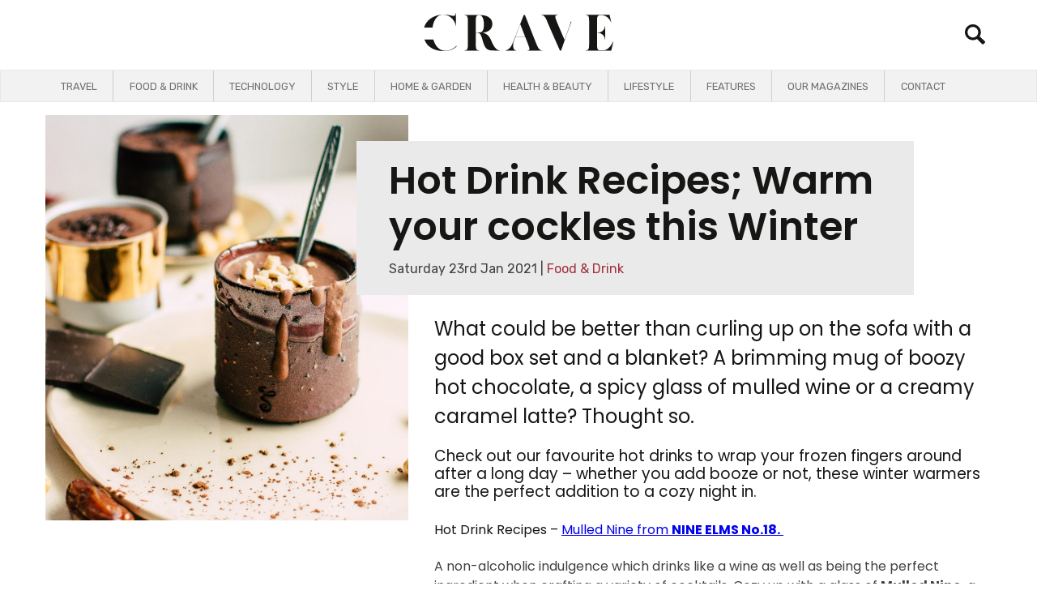

--- FILE ---
content_type: text/html; charset=UTF-8
request_url: https://cravemag.co.uk/hot-drink-recipes-warm-your-cockles-this-winter/
body_size: 43051
content:
<!doctype html>
<html lang="en-GB">
<head>
<meta name="viewport" content="width=device-width, initial-scale=1.0">
<meta charset="UTF-8">
<meta name="msapplication-TileColor" content="#da532c">
<meta name="theme-color" content="#ffffff">
<meta name="author" content="Crave Magazine">
<meta name="revisit-after" content="Daily">
<meta name="distribution" content="Local">
<meta name="Language" content="English"/>
<meta name='rating' content='General'>
<meta name="YahooSeeker" content="INDEX, FOLLOW">
<meta name="msnbot" content="INDEX, FOLLOW">
<meta name="allow-search" content="yes">
<meta name="robots" content="Index, Follow"/>
<meta name="msvalidate.01" content="57E25ADCC2A201527002008A6DF5C78E" />
<meta name="google-site-verification" content="iLSE7CA9wgC4qT8UX7e-vGXVYaP6ubUGq8nzjCGyWUk" />
<meta name='robots' content='index, follow, max-image-preview:large, max-snippet:-1, max-video-preview:-1' />
<meta name="description" content="Check out hot drink recipes, perfect to wrap your frozen fingers around after a long day - whether you add booze or not" />
<meta property="og:locale" content="en_GB" />
<meta property="og:type" content="article" />
<meta property="og:title" content="Hot Drink Recipes; Warm your cockles this Winter" />
<meta property="og:description" content="Check out hot drink recipes, perfect to wrap your frozen fingers around after a long day - whether you add booze or not" />
<meta property="og:url" content="https://cravemag.co.uk/hot-drink-recipes-warm-your-cockles-this-winter/" />
<meta property="og:site_name" content="Crave Magazine" />
<meta property="article:publisher" content="https://www.facebook.com/CraveMagUK" />
<meta property="article:published_time" content="2021-01-23T14:54:00+00:00" />
<meta property="article:modified_time" content="2024-09-29T15:32:50+00:00" />
<meta property="og:image" content="https://cravemag.co.uk/wp-content/uploads/2021/01/hot-drinks-recipes-scaled.jpg" />
<meta property="og:image:width" content="1707" />
<meta property="og:image:height" content="2560" />
<meta property="og:image:type" content="image/jpeg" />
<meta name="author" content="Joanne Brook-Smith" />
<meta name="twitter:card" content="summary_large_image" />
<meta name="twitter:creator" content="@cravemagazine2" />
<meta name="twitter:site" content="@cravemagazine2" />
<meta name="twitter:label1" content="Written by" />
<meta name="twitter:data1" content="Joanne Brook-Smith" />
<meta name="twitter:label2" content="Estimated reading time" />
<meta name="twitter:data2" content="9 minutes" />
<meta name="generator" content="WordPress 6.8.3" />
<meta name="generator" content="WooCommerce 10.3.4" />
<meta name="generator" content="Site Kit by Google 1.166.0" />
<meta name="google-adsense-platform-account" content="ca-host-pub-2644536267352236">
<meta name="google-adsense-platform-domain" content="sitekit.withgoogle.com">



<script id="bv-lazyload-images" data-cfasync="false" bv-exclude="true">var __defProp=Object.defineProperty;var __name=(target,value)=>__defProp(target,"name",{value,configurable:!0});var bv_lazyload_event_listener="load",bv_lazyload_events=["mousemove","click","keydown","wheel","touchmove","touchend"],bv_use_srcset_attr=!1,bv_style_observer,img_observer,picture_lazy_observer;bv_lazyload_event_listener=="load"?window.addEventListener("load",event=>{handle_lazyload_images()}):bv_lazyload_event_listener=="readystatechange"&&document.addEventListener("readystatechange",event=>{document.readyState==="interactive"&&handle_lazyload_images()});function add_lazyload_image_event_listeners(handle_lazyload_images2){bv_lazyload_events.forEach(function(event){document.addEventListener(event,handle_lazyload_images2,!0)})}__name(add_lazyload_image_event_listeners,"add_lazyload_image_event_listeners");function remove_lazyload_image_event_listeners(){bv_lazyload_events.forEach(function(event){document.removeEventListener(event,handle_lazyload_images,!0)})}__name(remove_lazyload_image_event_listeners,"remove_lazyload_image_event_listeners");function bv_replace_lazyloaded_image_url(element2){let src_value=element2.getAttribute("bv-data-src"),srcset_value=element2.getAttribute("bv-data-srcset"),currentSrc=element2.getAttribute("src");currentSrc&&currentSrc.startsWith("data:image/svg+xml")&&(bv_use_srcset_attr&&srcset_value&&element2.setAttribute("srcset",srcset_value),src_value&&element2.setAttribute("src",src_value))}__name(bv_replace_lazyloaded_image_url,"bv_replace_lazyloaded_image_url");function bv_replace_inline_style_image_url(element2){let bv_style_attr=element2.getAttribute("bv-data-style");if(console.log(bv_style_attr),bv_style_attr){let currentStyles=element2.getAttribute("style")||"",newStyle=currentStyles+(currentStyles?";":"")+bv_style_attr;element2.setAttribute("style",newStyle)}else console.log("BV_STYLE_ATTRIBUTE_NOT_FOUND : "+entry)}__name(bv_replace_inline_style_image_url,"bv_replace_inline_style_image_url");function handleLazyloadImages(entries){entries.map(entry2=>{entry2.isIntersecting&&(bv_replace_lazyloaded_image_url(entry2.target),img_observer.unobserve(entry2.target))})}__name(handleLazyloadImages,"handleLazyloadImages");function handleOnscreenInlineStyleImages(entries){entries.map(entry2=>{entry2.isIntersecting&&(bv_replace_inline_style_image_url(entry2.target),bv_style_observer.unobserve(entry2.target))})}__name(handleOnscreenInlineStyleImages,"handleOnscreenInlineStyleImages");function handlePictureTags(entries){entries.map(entry2=>{entry2.isIntersecting&&(bv_replace_picture_tag_url(entry2.target),picture_lazy_observer.unobserve(entry2.target))})}__name(handlePictureTags,"handlePictureTags");function bv_replace_picture_tag_url(element2){const child_elements=element2.children;for(let i=0;i<child_elements.length;i++){let child_elem=child_elements[i],_srcset=child_elem.getAttribute("bv-data-srcset"),_src=child_elem.getAttribute("bv-data-src");_srcset&&child_elem.setAttribute("srcset",_srcset),_src&&child_elem.setAttribute("src",_src),bv_replace_picture_tag_url(child_elem)}}__name(bv_replace_picture_tag_url,"bv_replace_picture_tag_url"),"IntersectionObserver"in window&&(bv_style_observer=new IntersectionObserver(handleOnscreenInlineStyleImages),img_observer=new IntersectionObserver(handleLazyloadImages),picture_lazy_observer=new IntersectionObserver(handlePictureTags));function handle_lazyload_images(){"IntersectionObserver"in window?(document.querySelectorAll(".bv-lazyload-bg-style").forEach(target_element=>{bv_style_observer.observe(target_element)}),document.querySelectorAll(".bv-lazyload-tag-img").forEach(img_element=>{img_observer.observe(img_element)}),document.querySelectorAll(".bv-lazyload-picture").forEach(picture_element=>{picture_lazy_observer.observe(picture_element)})):(document.querySelectorAll(".bv-lazyload-bg-style").forEach(target_element=>{bv_replace_inline_style_image_url(target_element)}),document.querySelectorAll(".bv-lazyload-tag-img").forEach(target_element=>{bv_replace_lazyloaded_image_url(target_element)}),document.querySelectorAll(".bv-lazyload-picture").forEach(picture_element=>{bv_replace_picture_tag_url(element)}))}__name(handle_lazyload_images,"handle_lazyload_images");
</script>

<script id="bv-dl-scripts-list" data-cfasync="false" bv-exclude="true">
var scriptAttrs = [{"attrs":{"src":"https:\/\/pagead2.googlesyndication.com\/pagead\/js\/adsbygoogle.js?client=ca-pub-3918431604893038","crossorigin":"anonymous","defer":true,"data-cfasync":false,"async":false,"bv_inline_delayed":false},"bv_unique_id":"DHNHWmTjTZAFpgYX2TRV","reference":0},{"attrs":{"defer":true,"data-cfasync":false,"bv_inline_delayed":true,"type":"text\/javascript","async":false},"bv_unique_id":"kKFL4li4XnFFHcznzDWb","reference":1},{"attrs":{"defer":true,"data-cfasync":false,"async":false,"bv_inline_delayed":true},"bv_unique_id":"Dt8AHXMTvZHpoy5qriGb","reference":2},{"attrs":{"data-cfasync":false,"data-pagespeed-no-defer":"","defer":true,"bv_inline_delayed":true,"type":"text\/javascript","async":false},"bv_unique_id":"GsETmYOlwwAr1JCH1cqT","reference":3},{"attrs":{"id":"WCPAY_ASSETS-js-extra","defer":true,"data-cfasync":false,"bv_inline_delayed":true,"type":"text\/javascript","async":false},"bv_unique_id":"xOi6ApPMbAauvZCoQL7K","reference":4},{"attrs":{"src":"https:\/\/cravemag.co.uk\/wp-content\/uploads\/al_opt_content\/SCRIPT\/cravemag.co.uk\/.\/wp-content\/cache\/wpo-minify\/1767916031\/assets\/696045131906360d58712edd\/696045131906360d58712edd-b40c792bec867315b8f1e87fcfd2ef01_wpo-minify-header-81a21168.min.js","id":"wpo_min-header-0-js","defer":true,"data-cfasync":false,"async":false,"bv_inline_delayed":false},"bv_unique_id":"7qNDahGXeZKX3KyrQEKb","reference":5},{"attrs":{"id":"addtoany-core-js-before","defer":true,"data-cfasync":false,"bv_inline_delayed":true,"type":"text\/javascript","async":false},"bv_unique_id":"IbS1bKwVYklYArJNqg61","reference":6},{"attrs":{"src":"https:\/\/cravemag.co.uk\/wp-content\/uploads\/al_opt_content\/SCRIPT\/cravemag.co.uk\/.\/wp-content\/cache\/wpo-minify\/1767916031\/assets\/696045131906360d58712edd\/696045131906360d58712edd-678d3670855b10265c7c6dc21a79be5a_wpo-minify-header-7db228ce.min.js","id":"wpo_min-header-2-js","defer":true,"data-cfasync":false,"async":false,"bv_inline_delayed":false},"bv_unique_id":"ZTukemzJQGWGKlICe3Yy","reference":8},{"attrs":{"id":"wpo_min-header-3-js-extra","defer":true,"data-cfasync":false,"bv_inline_delayed":true,"type":"text\/javascript","async":false},"bv_unique_id":"V6U21mlRuAsf3027Pt6U","reference":9},{"attrs":{"id":"wpo_min-header-4-js-extra","defer":true,"data-cfasync":false,"bv_inline_delayed":true,"type":"text\/javascript","async":false},"bv_unique_id":"ywjIk4VT5hYNPZ2jqzAG","reference":11},{"attrs":{"src":"https:\/\/cravemag.co.uk\/wp-content\/uploads\/al_opt_content\/SCRIPT\/cravemag.co.uk\/.\/wp-content\/cache\/wpo-minify\/1767916031\/assets\/696045131906360d58712edd\/696045131906360d58712edd-f9a26b9e7349edeee4f8425a3688f1bf_wpo-minify-header-12220391.min.js","id":"wpo_min-header-4-js","defer":true,"data-cfasync":false,"async":false,"bv_inline_delayed":false},"bv_unique_id":"mYOT7XO5EfwvlLwXHe1r","reference":12},{"attrs":{"src":"https:\/\/www.googletagmanager.com\/gtag\/js?id=GT-PLFNHKH","id":"google_gtagjs-js","defer":true,"data-cfasync":false,"async":false,"bv_inline_delayed":false},"bv_unique_id":"87gbBaf01mqg098n47dq","reference":13},{"attrs":{"id":"google_gtagjs-js-after","defer":true,"data-cfasync":false,"bv_inline_delayed":true,"type":"text\/javascript","async":false},"bv_unique_id":"X8ms0hqeo547w66FvzDL","reference":14},{"attrs":{"type":"text\/plain","data-service":"google-analytics","data-category":"statistics","defer":true,"data-cfasync":false,"bv_inline_delayed":true,"async":false},"bv_unique_id":"xPj9FPCsABwyWYFVRYEf","reference":15},{"attrs":{"defer":true,"data-cfasync":false,"async":false,"data-pagespeed-no-defer":"","bv_inline_delayed":true},"bv_unique_id":"ZvsTUffEPYGjtGNhG9th","reference":17},{"attrs":{"data-cfasync":false,"data-pagespeed-no-defer":"","defer":true,"bv_inline_delayed":true,"type":"text\/javascript","async":false},"bv_unique_id":"zylL16ybU424d8IQfkAa","reference":18},{"attrs":{"data-service":"facebook","data-category":"marketing","type":"text\/plain","defer":true,"data-cfasync":false,"bv_inline_delayed":true,"async":false},"bv_unique_id":"W0txRGENfoQnm1Y4al6k","reference":19},{"attrs":{"data-service":"facebook","data-category":"marketing","type":"text\/plain","defer":true,"data-cfasync":false,"bv_inline_delayed":true,"async":false},"bv_unique_id":"sbiP5rTaUUCiabO3cf2W","reference":20},{"attrs":{"data-service":"facebook","data-category":"marketing","type":"text\/plain","defer":true,"data-cfasync":false,"bv_inline_delayed":true,"async":false},"bv_unique_id":"xhfxAGoGZUGnAkZeQukc","reference":21},{"attrs":{"data-service":"facebook","data-category":"marketing","type":"text\/plain","defer":true,"data-cfasync":false,"bv_inline_delayed":true,"async":false},"bv_unique_id":"BQcXhtnXvH8uzxriKKuB","reference":22},{"attrs":{"data-service":"facebook","data-category":"marketing","type":"text\/plain","defer":true,"data-cfasync":false,"bv_inline_delayed":true,"async":false},"bv_unique_id":"VubozsP4xboUC27gm6MK","reference":23},{"attrs":{"src":"https:\/\/pagead2.googlesyndication.com\/pagead\/js\/adsbygoogle.js?client=ca-pub-3918431604893038&host=ca-host-pub-2644536267352236","crossorigin":"anonymous","defer":true,"data-cfasync":false,"async":false,"bv_inline_delayed":false},"bv_unique_id":"K2ywcJfBMcOkY0WL5wA0","reference":24},{"attrs":{"src":"https:\/\/fundingchoicesmessages.google.com\/i\/pub-3918431604893038?ers=1","nonce":"jLOvYrZuBU0l29wzZfRv1g","defer":true,"data-cfasync":false,"async":false,"bv_inline_delayed":false},"bv_unique_id":"UVxRr1AWjatUcuzgNkAW","reference":25},{"attrs":{"nonce":"jLOvYrZuBU0l29wzZfRv1g","defer":true,"data-cfasync":false,"bv_inline_delayed":true,"type":"text\/javascript","async":false},"bv_unique_id":"g0vVwKTXA6W9Byl7EBYF","reference":26},{"attrs":{"defer":true,"data-cfasync":false,"bv_inline_delayed":true,"type":"text\/javascript","async":false},"bv_unique_id":"LYmRHC0nnZyLi0goqfFb","reference":27},{"attrs":{"type":"text\/javascript","defer":true,"data-cfasync":false,"bv_inline_delayed":true,"async":false},"bv_unique_id":"HtBeVn2WIr5FQhfv1Sav","reference":28},{"attrs":{"src":"https:\/\/contextual.media.net\/dmedianet.js?cid=8CUPB4R8I","defer":true,"data-cfasync":false,"async":false,"bv_inline_delayed":false},"bv_unique_id":"WwtFUkpdwKZV3fmUpBGt","reference":29},{"attrs":{"type":"text\/plain","data-service":"facebook","data-category":"marketing","defer":true,"data-cfasync":false,"bv_inline_delayed":true,"async":false},"bv_unique_id":"IangPijykEgi5CeKWPZy","reference":30},{"attrs":{"src":"https:\/\/code.jquery.com\/jquery-3.5.1.min.js","defer":true,"data-cfasync":false,"async":false,"bv_inline_delayed":false},"bv_unique_id":"HSBg7vmEeK1zSjcpxLFb","reference":31},{"attrs":{"defer":true,"data-cfasync":false,"bv_inline_delayed":true,"type":"text\/javascript","async":false},"bv_unique_id":"NeWhOfaMmjRolicx6mNA","reference":32},{"attrs":{"type":"text\/javascript","defer":true,"data-cfasync":false,"bv_inline_delayed":true,"async":false},"bv_unique_id":"auB6uBYWqWwy9PzWZz6g","reference":33},{"attrs":{"defer":true,"data-cfasync":false,"bv_inline_delayed":true,"type":"text\/javascript","async":false},"bv_unique_id":"Bz0aZfwB8F5v9MJ0N35W","reference":34},{"attrs":{"defer":true,"data-cfasync":false,"bv_inline_delayed":true,"type":"text\/javascript","async":false},"bv_unique_id":"QBckLNwnKyRHnRfsVNXV","reference":35},{"attrs":{"type":"text\/javascript","defer":true,"data-cfasync":false,"bv_inline_delayed":true,"async":false},"bv_unique_id":"iCGYdaH9vxVOGx2kboEB","reference":36},{"attrs":{"src":"https:\/\/cravemag.co.uk\/wp-content\/uploads\/al_opt_content\/SCRIPT\/cravemag.co.uk\/.\/wp-content\/plugins\/pinterest-pin-it-button-on-image-hover-and-post\/js\/696045131906360d58712edd\/696045131906360d58712edd-d41d8cd98f00b204e9800998ecf8427e_main.js","id":"wl-pin-main-js","defer":true,"data-cfasync":false,"async":false,"bv_inline_delayed":false},"bv_unique_id":"rDVmKLsPwFYIf6NUGqXH","reference":37},{"attrs":{"id":"wl-pin-main-js-after","defer":true,"data-cfasync":false,"bv_inline_delayed":true,"type":"text\/javascript","async":false},"bv_unique_id":"SFnlDslHMRKcG77hLG4M","reference":38},{"attrs":{"defer":true,"data-cfasync":false,"async":false,"id":"wpo_min-footer-0-js-extra","bv_inline_delayed":true},"bv_unique_id":"bQ3iWpjUHsZx6nF4b9w8","reference":39},{"attrs":{"src":"https:\/\/cravemag.co.uk\/wp-content\/uploads\/al_opt_content\/SCRIPT\/cravemag.co.uk\/.\/wp-content\/cache\/wpo-minify\/1767916031\/assets\/696045131906360d58712edd\/696045131906360d58712edd-8e59d149067a59dc0ad25a6d9e327167_wpo-minify-footer-4c9b23ab.min.js","id":"wpo_min-footer-0-js","defer":true,"data-cfasync":false,"async":false,"bv_inline_delayed":false},"bv_unique_id":"cy6mTGECCSr8AFsR274f","reference":40},{"attrs":{"src":"https:\/\/capi-automation.s3.us-east-2.amazonaws.com\/public\/client_js\/capiParamBuilder\/clientParamBuilder.bundle.js","id":"facebook-capi-param-builder-js","defer":true,"data-cfasync":false,"async":false,"bv_inline_delayed":false},"bv_unique_id":"avZexK5nUQdVzEHhEwUu","reference":41},{"attrs":{"id":"facebook-capi-param-builder-js-after","defer":true,"data-cfasync":false,"bv_inline_delayed":true,"type":"text\/javascript","async":false},"bv_unique_id":"Kxedachf24WNJdOG8Vxd","reference":42},{"attrs":{"defer":true,"data-cfasync":false,"bv_inline_delayed":true,"type":"text\/javascript","async":false},"bv_unique_id":"E6F6s4QknIyIkJBEeQhl","reference":43},{"attrs":{"defer":true,"data-cfasync":false,"async":false,"src":"https:\/\/cravemag.co.uk\/wp-content\/cache\/wpo-minify\/1769175106\/assets\/wpo-minify-footer-aad31b10.min.js","id":"wpo_min-footer-3-js","bv_inline_delayed":false},"bv_unique_id":"hhwPZIfF9kMLfpHvk1Nf","reference":44},{"attrs":{"defer":true,"data-cfasync":false,"async":false,"src":"https:\/\/cravemag.co.uk\/wp-content\/cache\/wpo-minify\/1769175106\/assets\/wpo-minify-footer-6532075e.min.js","id":"wpo_min-footer-4-js","data-wp-strategy":"async","bv_inline_delayed":false},"bv_unique_id":"nowqcZDFIUNFiza3muUy","reference":45},{"attrs":{"defer":true,"data-cfasync":false,"async":false,"id":"wpo_min-footer-5-js-extra","bv_inline_delayed":true},"bv_unique_id":"3lch9yCEayjpDGyJPiMh","reference":46},{"attrs":{"defer":true,"data-cfasync":false,"async":false,"src":"https:\/\/cravemag.co.uk\/wp-content\/cache\/wpo-minify\/1769175106\/assets\/wpo-minify-footer-4d821037.min.js","id":"wpo_min-footer-5-js","bv_inline_delayed":false},"bv_unique_id":"0oACff2rbWfi3tT6LK4O","reference":47},{"attrs":{"data-service":"facebook","data-category":"marketing","type":"text\/plain","defer":true,"data-cfasync":false,"bv_inline_delayed":true,"async":false},"bv_unique_id":"KUzibNmluD3txAaq2Iwg","reference":48},{"attrs":{"type":"text\/javascript","defer":true,"data-cfasync":false,"bv_inline_delayed":true,"async":false},"bv_unique_id":"LwTndUZFoMwf0pXoazHK","reference":49},{"attrs":{"defer":true,"data-cfasync":false,"async":false,"type":"text\/javascript","bv_inline_delayed":true},"bv_unique_id":"HEoMVqBP1b9uZyRLfPXK","reference":50},{"attrs":{"defer":true,"src":"https:\/\/static.addtoany.com\/menu\/page.js","id":"addtoany-core-js","data-cfasync":false,"async":false,"bv_inline_delayed":false,"is_first_defer_element":true},"bv_unique_id":"M6Vi2WZMdb6sTRq3C48C","reference":7},{"attrs":{"src":"https:\/\/cravemag.co.uk\/wp-content\/uploads\/al_opt_content\/SCRIPT\/cravemag.co.uk\/.\/wp-content\/cache\/wpo-minify\/1767916031\/assets\/696045131906360d58712edd\/696045131906360d58712edd-48c790ba5780ff7bf421716aec0a0786_wpo-minify-header-eda52ee5.min.js","id":"wpo_min-header-3-js","defer":true,"data-wp-strategy":"defer","data-cfasync":false,"async":false,"bv_inline_delayed":false},"bv_unique_id":"Jgt4kQJtZEaCMGyvbvt4","reference":10},{"attrs":{"type":"text\/javascript","defer":true,"data-pin-color":"red","data-pin-height":"28","data-pin-hover":"true","src":"https:\/\/cravemag.co.uk\/wp-content\/uploads\/al_opt_content\/SCRIPT\/cravemag.co.uk\/.\/wp-content\/plugins\/pinterest-pin-it-button-on-image-hover-and-post\/js\/696045131906360d58712edd\/696045131906360d58712edd-ee8d8116d5e8758abdd3030aae860e55_pinit.js","data-cfasync":false,"async":false,"bv_inline_delayed":false},"bv_unique_id":"FzX8gIhGTDZrcccm7WbL","reference":16},{"attrs":{"src":"data:text\/javascript;base64, [base64]","id":"bv-trigger-listener","type":"text\/javascript","defer":true,"async":false},"bv_unique_id":"d6fe9c24159ed4a27d224d91c70f8fdc","reference":100000000}];
</script>
<script id="bv-web-worker" type="javascript/worker" data-cfasync="false" bv-exclude="true">var __defProp=Object.defineProperty;var __name=(target,value)=>__defProp(target,"name",{value,configurable:!0});self.onmessage=function(e){var counter=e.data.fetch_urls.length;e.data.fetch_urls.forEach(function(fetch_url){loadUrl(fetch_url,function(){console.log("DONE: "+fetch_url),counter=counter-1,counter===0&&self.postMessage({status:"SUCCESS"})})})};async function loadUrl(fetch_url,callback){try{var request=new Request(fetch_url,{mode:"no-cors",redirect:"follow"});await fetch(request),callback()}catch(fetchError){console.log("Fetch Error loading URL:",fetchError);try{var xhr=new XMLHttpRequest;xhr.onerror=callback,xhr.onload=callback,xhr.responseType="blob",xhr.open("GET",fetch_url,!0),xhr.send()}catch(xhrError){console.log("XHR Error loading URL:",xhrError),callback()}}}__name(loadUrl,"loadUrl");
</script>
<script id="bv-web-worker-handler" data-cfasync="false" bv-exclude="true">var __defProp=Object.defineProperty;var __name=(target,value)=>__defProp(target,"name",{value,configurable:!0});if(typeof scriptAttrs<"u"&&Array.isArray(scriptAttrs)&&scriptAttrs.length>0){const lastElement=scriptAttrs[scriptAttrs.length-1];if(lastElement.attrs&&lastElement.attrs.id==="bv-trigger-listener"){var bv_custom_ready_state_value="loading";Object.defineProperty(document,"readyState",{get:__name(function(){return bv_custom_ready_state_value},"get"),set:__name(function(){},"set")})}}if(typeof scriptAttrs>"u"||!Array.isArray(scriptAttrs))var scriptAttrs=[];if(typeof linkStyleAttrs>"u"||!Array.isArray(linkStyleAttrs))var linkStyleAttrs=[];function isMobileDevice(){return window.innerWidth<=500}__name(isMobileDevice,"isMobileDevice");var js_dom_loaded=!1;document.addEventListener("DOMContentLoaded",()=>{js_dom_loaded=!0});const EVENTS=["mousemove","click","keydown","wheel","touchmove","touchend"];var scriptUrls=[],styleUrls=[],bvEventCalled=!1,workerFinished=!1,functionExec=!1,scriptsInjected=!1,stylesInjected=!1,bv_load_event_fired=!1,autoInjectTimerStarted=!1;const BV_AUTO_INJECT_ENABLED=!0,BV_DESKTOP_AUTO_INJECT_DELAY=1e3,BV_MOBILE_AUTO_INJECT_DELAY=1e4,BV_WORKER_TIMEOUT_DURATION=3e3;scriptAttrs.forEach((scriptAttr,index)=>{scriptAttr.attrs.src&&!scriptAttr.attrs.src.includes("data:text/javascript")&&(scriptUrls[index]=scriptAttr.attrs.src)}),linkStyleAttrs.forEach((linkAttr,index)=>{styleUrls[index]=linkAttr.attrs.href});var fetchUrls=scriptUrls.concat(styleUrls);function addEventListeners(bvEventHandler2){EVENTS.forEach(function(event){document.addEventListener(event,bvEventFired,!0),document.addEventListener(event,bvEventHandler2,!0)})}__name(addEventListeners,"addEventListeners");function removeEventListeners(){EVENTS.forEach(function(event){document.removeEventListener(event,bvEventHandler,!0)})}__name(removeEventListeners,"removeEventListeners");function bvEventFired(){bvEventCalled||(bvEventCalled=!0,workerFinished=!0)}__name(bvEventFired,"bvEventFired");function bvGetElement(attributes,element){Object.keys(attributes).forEach(function(attr){attr==="async"?element.async=attributes[attr]:attr==="innerHTML"?element.innerHTML=atob(attributes[attr]):element.setAttribute(attr,attributes[attr])})}__name(bvGetElement,"bvGetElement");function bvAddElement(attr,element){var attributes=attr.attrs;if(attributes.bv_inline_delayed){let bvScriptId=attr.bv_unique_id,bvScriptElement=document.querySelector("[bv_unique_id='"+bvScriptId+"']");bvScriptElement?(!attributes.innerHTML&&!attributes.src&&bvScriptElement.textContent.trim()!==""&&(attributes.src="data:text/javascript;base64, "+btoa(unescape(encodeURIComponent(bvScriptElement.textContent)))),bvGetElement(attributes,element),bvScriptElement.after(element)):console.log(`Script not found for ${bvScriptId}`)}else{bvGetElement(attributes,element);var templateId=attr.bv_unique_id,targetElement=document.querySelector("[id='"+templateId+"']");targetElement&&targetElement.after(element)}}__name(bvAddElement,"bvAddElement");function injectStyles(){if(stylesInjected){console.log("Styles already injected, skipping");return}stylesInjected=!0,document.querySelectorAll('style[type="bv_inline_delayed_css"], template[id]').forEach(element=>{if(element.tagName.toLowerCase()==="style"){var new_style=document.createElement("style");new_style.type="text/css",new_style.textContent=element.textContent,element.after(new_style),new_style.parentNode?element.remove():console.log("PARENT NODE NOT FOUND")}else if(element.tagName.toLowerCase()==="template"){var templateId=element.id,linkStyleAttr=linkStyleAttrs.find(attr=>attr.bv_unique_id===templateId);if(linkStyleAttr){var link=document.createElement("link");bvAddElement(linkStyleAttr,link),element.parentNode&&element.parentNode.replaceChild(link,element),console.log("EXTERNAL STYLE ADDED")}else console.log(`No linkStyleAttr found for template ID ${templateId}`)}}),linkStyleAttrs.forEach((linkStyleAttr,index)=>{console.log("STYLE ADDED");var element=document.createElement("link");bvAddElement(linkStyleAttr,element)})}__name(injectStyles,"injectStyles");function injectScripts(){if(scriptsInjected){console.log("Scripts already injected, skipping");return}scriptsInjected=!0;let last_script_element;scriptAttrs.forEach((scriptAttr,index)=>{if(bv_custom_ready_state_value==="loading"&&scriptAttr.attrs&&scriptAttr.attrs.is_first_defer_element===!0)if(last_script_element){const readyStateScript=document.createElement("script");readyStateScript.src="data:text/javascript;base64, "+btoa(unescape(encodeURIComponent("bv_custom_ready_state_value = 'interactive';"))),readyStateScript.async=!1,last_script_element.after(readyStateScript)}else bv_custom_ready_state_value="interactive",console.log('Ready state manually set to "interactive"');console.log("JS ADDED");var element=document.createElement("script");last_script_element=element,bvAddElement(scriptAttr,element)})}__name(injectScripts,"injectScripts");function bvEventHandler(){console.log("EVENT FIRED"),js_dom_loaded&&bvEventCalled&&workerFinished&&!functionExec&&(functionExec=!0,injectStyles(),injectScripts(),removeEventListeners())}__name(bvEventHandler,"bvEventHandler");function autoInjectScriptsAfterLoad(){js_dom_loaded&&workerFinished&&!scriptsInjected&&!stylesInjected&&(console.log("Auto-injecting styles and scripts after timer"),injectStyles(),injectScripts())}__name(autoInjectScriptsAfterLoad,"autoInjectScriptsAfterLoad");function startAutoInjectTimer(){if(BV_AUTO_INJECT_ENABLED&&!autoInjectTimerStarted&&bv_load_event_fired&&!bvEventCalled){autoInjectTimerStarted=!0;var delay=isMobileDevice()?BV_MOBILE_AUTO_INJECT_DELAY:BV_DESKTOP_AUTO_INJECT_DELAY;console.log("Starting auto-inject timer with delay: "+delay+"ms"),setTimeout(function(){autoInjectScriptsAfterLoad()},delay)}}__name(startAutoInjectTimer,"startAutoInjectTimer"),addEventListeners(bvEventHandler);var requestObject=window.URL||window.webkitURL,bvWorker=new Worker(requestObject.createObjectURL(new Blob([document.getElementById("bv-web-worker").textContent],{type:"text/javascript"})));bvWorker.onmessage=function(e){e.data.status==="SUCCESS"&&(console.log("WORKER_FINISHED"),workerFinished=!0,bvEventHandler(),startAutoInjectTimer())},addEventListener("load",()=>{bvEventHandler(),bv_call_fetch_urls(),bv_load_event_fired=!0});function bv_call_fetch_urls(){!bv_load_event_fired&&!workerFinished&&(bvWorker.postMessage({fetch_urls:fetchUrls}),bv_initiate_worker_timer())}__name(bv_call_fetch_urls,"bv_call_fetch_urls"),setTimeout(function(){bv_call_fetch_urls()},5e3);function bv_initiate_worker_timer(){setTimeout(function(){workerFinished||(console.log("WORKER_TIMEDOUT"),workerFinished=!0,bvWorker.terminate()),bvEventHandler(),startAutoInjectTimer()},BV_WORKER_TIMEOUT_DURATION)}__name(bv_initiate_worker_timer,"bv_initiate_worker_timer");
</script>

	
	
	<link rel="profile" href="https://gmpg.org/xfn/11">
	<link rel="icon" type="image/png" sizes="32x32" href="https://cravemag.co.uk/wp-content/themes/crave-magazine-2024/favicon-32x32.png">
	<link rel="icon" type="image/png" sizes="16x16" href="https://cravemag.co.uk/wp-content/themes/crave-magazine-2024/favicon-16x16.png">
	<link rel="manifest" href="https://cravemag.co.uk/wp-content/themes/crave-magazine-2024/site.webmanifest">
	<link rel="mask-icon" href="https://cravemag.co.uk/wp-content/uploads/al_opt_content/FONT/cravemag.co.uk/./wp-content/themes/crave-magazine-2024/696045131906360d58712edd/696045131906360d58712edd-75568d7e1a9244028480bef54c908f04_safari-pinned-tab.svg" color="#5bbad5">
	
	
	<link href="//cdn-images.mailchimp.com/embedcode/classic-061523.css" rel="stylesheet" type="text/css">
	<template id="DHNHWmTjTZAFpgYX2TRV"></template>
	
<script type="application/ld+json">
{
  "@context": "https://schema.org",
  "@type": "LocalBusiness",
  "name": "Crave Magazine",
  "image": "https://cdn-ilbilgd.nitrocdn.com/DHmvnVvWMRdPrkwAbqoWXMxjQzHOneEv/assets/images/source/rev-cc7d8f0/cravemag.co.uk/wp-content/themes/crave-magazine-2024/img/crave_logo.svg",
  "@id": "https://cdn-ilbilgd.nitrocdn.com/DHmvnVvWMRdPrkwAbqoWXMxjQzHOneEv/assets/images/source/rev-cc7d8f0/cravemag.co.uk/wp-content/themes/crave-magazine-2024/img/crave_logo.svg",
  "url": "https://cravemag.co.uk/",
  "telephone": "",
  "priceRange": "0",
  "address": {
    "@type": "PostalAddress",
    "streetAddress": "London",
    "addressLocality": "Greater London",
    "postalCode": "",
    "addressCountry": "GB"
  },
  "openingHoursSpecification": [{
    "@type": "OpeningHoursSpecification",
    "dayOfWeek": "Monday",
    "opens": "09:00",
    "closes": "05:00"
  },{
    "@type": "OpeningHoursSpecification",
    "dayOfWeek": "Tuesday",
    "opens": "09:00",
    "closes": "05:00"
  },{
    "@type": "OpeningHoursSpecification",
    "dayOfWeek": "Wednesday",
    "opens": "09:00",
    "closes": "05:00"
  },{
    "@type": "OpeningHoursSpecification",
    "dayOfWeek": "Thursday",
    "opens": "09:00",
    "closes": "05:00"
  },{
    "@type": "OpeningHoursSpecification",
    "dayOfWeek": "Friday",
    "opens": "09:00",
    "closes": "05:00"
  }],
  "sameAs": [
    "https://www.facebook.com/CraveMagUK/",
    "https://twitter.com/cravemagazine2",
    "https://www.instagram.com/cravemagazineuk/"
  ] 
}
</script>
	







	


	
<script type="bv_inline_delayed_js" bv_unique_id="kKFL4li4XnFFHcznzDWb" defer="1" data-cfasync="" bv_inline_delayed="1" async="">(function(w,d,s,l,i){w[l]=w[l]||[];w[l].push({'gtm.start':
new Date().getTime(),event:'gtm.js'});var f=d.getElementsByTagName(s)[0],
j=d.createElement(s),dl=l!='dataLayer'?'&l='+l:'';j.async=true;j.src=
'https://www.googletagmanager.com/gtm.js?id='+i+dl;f.parentNode.insertBefore(j,f);
})(window,document,'script','dataLayer','GTM-PFD47LT');</script>

	<script type="bv_inline_delayed_js" bv_unique_id="Dt8AHXMTvZHpoy5qriGb" defer="1" data-cfasync="" async="">(()=>{var e={};e.g=function(){if("object"==typeof globalThis)return globalThis;try{return this||new Function("return this")()}catch(e){if("object"==typeof window)return window}}(),function({ampUrl:n,isCustomizePreview:t,isAmpDevMode:r,noampQueryVarName:o,noampQueryVarValue:s,disabledStorageKey:i,mobileUserAgents:a,regexRegex:c}){if("undefined"==typeof sessionStorage)return;const d=new RegExp(c);if(!a.some((e=>{const n=e.match(d);return!(!n||!new RegExp(n[1],n[2]).test(navigator.userAgent))||navigator.userAgent.includes(e)})))return;e.g.addEventListener("DOMContentLoaded",(()=>{const e=document.getElementById("amp-mobile-version-switcher");if(!e)return;e.hidden=!1;const n=e.querySelector("a[href]");n&&n.addEventListener("click",(()=>{sessionStorage.removeItem(i)}))}));const g=r&&["paired-browsing-non-amp","paired-browsing-amp"].includes(window.name);if(sessionStorage.getItem(i)||t||g)return;const u=new URL(location.href),m=new URL(n);m.hash=u.hash,u.searchParams.has(o)&&s===u.searchParams.get(o)?sessionStorage.setItem(i,"1"):m.href!==u.href&&(window.stop(),location.replace(m.href))}({"ampUrl":"https:\/\/cravemag.co.uk\/hot-drink-recipes-warm-your-cockles-this-winter\/?amp=1","noampQueryVarName":"noamp","noampQueryVarValue":"mobile","disabledStorageKey":"amp_mobile_redirect_disabled","mobileUserAgents":["Mobile","Android","Silk\/","Kindle","BlackBerry","Opera Mini","Opera Mobi"],"regexRegex":"^\\\/((?:.|\\n)+)\\\/([i]*)$","isCustomizePreview":false,"isAmpDevMode":false})})();</script>

	<style>img:is([sizes="auto" i], [sizes^="auto," i]) { contain-intrinsic-size: 3000px 1500px }</style>
	

<script type="bv_inline_delayed_js" bv_unique_id="GsETmYOlwwAr1JCH1cqT" data-cfasync="" data-pagespeed-no-defer="" defer="1" bv_inline_delayed="1" async="">var gtm4wp_datalayer_name = "dataLayer";
	var dataLayer = dataLayer || [];</script>

	
	<title>Hot Drink Recipes; Warm your cockles this Winter - Crave Magazine</title>
	
	<link rel="canonical" href="https://cravemag.co.uk/hot-drink-recipes-warm-your-cockles-this-winter/" />
	
	
	
	
	
	
	
	
	
	
	
	
	
	
	
	
	
	
	
	
	
	<script type="application/ld+json" class="yoast-schema-graph">{"@context":"https://schema.org","@graph":[{"@type":"Article","@id":"https://cravemag.co.uk/hot-drink-recipes-warm-your-cockles-this-winter/#article","isPartOf":{"@id":"https://cravemag.co.uk/hot-drink-recipes-warm-your-cockles-this-winter/"},"author":{"name":"Joanne Brook-Smith","@id":"https://cravemag.co.uk/#/schema/person/ab9251abde685ddbfb27f1f0d159a28e"},"headline":"Hot Drink Recipes; Warm your cockles this Winter","datePublished":"2021-01-23T14:54:00+00:00","dateModified":"2024-09-29T15:32:50+00:00","mainEntityOfPage":{"@id":"https://cravemag.co.uk/hot-drink-recipes-warm-your-cockles-this-winter/"},"wordCount":1352,"commentCount":0,"publisher":{"@id":"https://cravemag.co.uk/#organization"},"image":{"@id":"https://cravemag.co.uk/hot-drink-recipes-warm-your-cockles-this-winter/#primaryimage"},"thumbnailUrl":"https://cravemag.co.uk/wp-content/uploads/2021/01/hot-drinks-recipes-scaled.jpg","keywords":["autumn recipes","Autumnal Recipes","boozy hot chocolate","boozy hot drinks","family recipes","free healthy recipes","free recipe","free recipes","hot chocolate recipe","hot drink recipe","picnic recipes","recipe","recipes"],"articleSection":["Food &amp; Drink"],"inLanguage":"en-GB","potentialAction":[{"@type":"CommentAction","name":"Comment","target":["https://cravemag.co.uk/hot-drink-recipes-warm-your-cockles-this-winter/#respond"]}]},{"@type":"WebPage","@id":"https://cravemag.co.uk/hot-drink-recipes-warm-your-cockles-this-winter/","url":"https://cravemag.co.uk/hot-drink-recipes-warm-your-cockles-this-winter/","name":"Hot Drink Recipes; Warm your cockles this Winter - Crave Magazine","isPartOf":{"@id":"https://cravemag.co.uk/#website"},"primaryImageOfPage":{"@id":"https://cravemag.co.uk/hot-drink-recipes-warm-your-cockles-this-winter/#primaryimage"},"image":{"@id":"https://cravemag.co.uk/hot-drink-recipes-warm-your-cockles-this-winter/#primaryimage"},"thumbnailUrl":"https://cravemag.co.uk/wp-content/uploads/2021/01/hot-drinks-recipes-scaled.jpg","datePublished":"2021-01-23T14:54:00+00:00","dateModified":"2024-09-29T15:32:50+00:00","description":"Check out hot drink recipes, perfect to wrap your frozen fingers around after a long day - whether you add booze or not","breadcrumb":{"@id":"https://cravemag.co.uk/hot-drink-recipes-warm-your-cockles-this-winter/#breadcrumb"},"inLanguage":"en-GB","potentialAction":[{"@type":"ReadAction","target":["https://cravemag.co.uk/hot-drink-recipes-warm-your-cockles-this-winter/"]}]},{"@type":"ImageObject","inLanguage":"en-GB","@id":"https://cravemag.co.uk/hot-drink-recipes-warm-your-cockles-this-winter/#primaryimage","url":"https://cravemag.co.uk/wp-content/uploads/2021/01/hot-drinks-recipes-scaled.jpg","contentUrl":"https://cravemag.co.uk/wp-content/uploads/2021/01/hot-drinks-recipes-scaled.jpg","width":1707,"height":2560},{"@type":"BreadcrumbList","@id":"https://cravemag.co.uk/hot-drink-recipes-warm-your-cockles-this-winter/#breadcrumb","itemListElement":[{"@type":"ListItem","position":1,"name":"Home","item":"https://cravemag.co.uk/"},{"@type":"ListItem","position":2,"name":"Hot Drink Recipes; Warm your cockles this Winter"}]},{"@type":"WebSite","@id":"https://cravemag.co.uk/#website","url":"https://cravemag.co.uk/","name":"Crave Magazine","description":"An online lifestyle magazine in the UK","publisher":{"@id":"https://cravemag.co.uk/#organization"},"potentialAction":[{"@type":"SearchAction","target":{"@type":"EntryPoint","urlTemplate":"https://cravemag.co.uk/?s={search_term_string}"},"query-input":{"@type":"PropertyValueSpecification","valueRequired":true,"valueName":"search_term_string"}}],"inLanguage":"en-GB"},{"@type":"Organization","@id":"https://cravemag.co.uk/#organization","name":"Crave Magazine UK","url":"https://cravemag.co.uk/","logo":{"@type":"ImageObject","inLanguage":"en-GB","@id":"https://cravemag.co.uk/#/schema/logo/image/","url":"https://cravemag.co.uk/wp-content/uploads/2021/01/Screen-Shot-2021-01-08-at-13.32.23.png","contentUrl":"https://cravemag.co.uk/wp-content/uploads/2021/01/Screen-Shot-2021-01-08-at-13.32.23.png","width":651,"height":206,"caption":"Crave Magazine UK"},"image":{"@id":"https://cravemag.co.uk/#/schema/logo/image/"},"sameAs":["https://www.facebook.com/CraveMagUK","https://x.com/cravemagazine2","https://www.instagram.com/cravemagazineuk/?hl=en","https://www.pinterest.co.uk/brooksmith0160/_created/"]},{"@type":"Person","@id":"https://cravemag.co.uk/#/schema/person/ab9251abde685ddbfb27f1f0d159a28e","name":"Joanne Brook-Smith","image":{"@type":"ImageObject","inLanguage":"en-GB","@id":"https://cravemag.co.uk/#/schema/person/image/","url":"https://secure.gravatar.com/avatar/0bdcc3eaf694b99258aad3728f5da8b1dee834c4cf0ced0fb40ce39636bd94ce?s=96&d=mm&r=g","contentUrl":"https://secure.gravatar.com/avatar/0bdcc3eaf694b99258aad3728f5da8b1dee834c4cf0ced0fb40ce39636bd94ce?s=96&d=mm&r=g","caption":"Joanne Brook-Smith"},"url":"https://cravemag.co.uk/author/joanne/"}]}</script>
	


<link rel='dns-prefetch' href='//static.addtoany.com' />
<link rel='dns-prefetch' href='//capi-automation.s3.us-east-2.amazonaws.com' />
<link rel='dns-prefetch' href='//a.omappapi.com' />
<link rel='dns-prefetch' href='//www.googletagmanager.com' />
<link rel='dns-prefetch' href='//pagead2.googlesyndication.com' />
<link rel='dns-prefetch' href='//fundingchoicesmessages.google.com' />
<link rel="alternate" type="application/rss+xml" title="Crave Magazine &raquo; Feed" href="https://cravemag.co.uk/feed/" />
<link rel="alternate" type="application/rss+xml" title="Crave Magazine &raquo; Comments Feed" href="https://cravemag.co.uk/comments/feed/" />
<link rel="alternate" type="application/rss+xml" title="Crave Magazine &raquo; Hot Drink Recipes; Warm your cockles this Winter Comments Feed" href="https://cravemag.co.uk/hot-drink-recipes-warm-your-cockles-this-winter/feed/" />
<style id='classic-theme-styles-inline-css'>
/*! This file is auto-generated */
.wp-block-button__link{color:#fff;background-color:#32373c;border-radius:9999px;box-shadow:none;text-decoration:none;padding:calc(.667em + 2px) calc(1.333em + 2px);font-size:1.125em}.wp-block-file__button{background:#32373c;color:#fff;text-decoration:none}
</style>
<style id='global-styles-inline-css'>
:root{--wp--preset--aspect-ratio--square: 1;--wp--preset--aspect-ratio--4-3: 4/3;--wp--preset--aspect-ratio--3-4: 3/4;--wp--preset--aspect-ratio--3-2: 3/2;--wp--preset--aspect-ratio--2-3: 2/3;--wp--preset--aspect-ratio--16-9: 16/9;--wp--preset--aspect-ratio--9-16: 9/16;--wp--preset--color--black: #000000;--wp--preset--color--cyan-bluish-gray: #abb8c3;--wp--preset--color--white: #ffffff;--wp--preset--color--pale-pink: #f78da7;--wp--preset--color--vivid-red: #cf2e2e;--wp--preset--color--luminous-vivid-orange: #ff6900;--wp--preset--color--luminous-vivid-amber: #fcb900;--wp--preset--color--light-green-cyan: #7bdcb5;--wp--preset--color--vivid-green-cyan: #00d084;--wp--preset--color--pale-cyan-blue: #8ed1fc;--wp--preset--color--vivid-cyan-blue: #0693e3;--wp--preset--color--vivid-purple: #9b51e0;--wp--preset--gradient--vivid-cyan-blue-to-vivid-purple: linear-gradient(135deg,rgba(6,147,227,1) 0%,rgb(155,81,224) 100%);--wp--preset--gradient--light-green-cyan-to-vivid-green-cyan: linear-gradient(135deg,rgb(122,220,180) 0%,rgb(0,208,130) 100%);--wp--preset--gradient--luminous-vivid-amber-to-luminous-vivid-orange: linear-gradient(135deg,rgba(252,185,0,1) 0%,rgba(255,105,0,1) 100%);--wp--preset--gradient--luminous-vivid-orange-to-vivid-red: linear-gradient(135deg,rgba(255,105,0,1) 0%,rgb(207,46,46) 100%);--wp--preset--gradient--very-light-gray-to-cyan-bluish-gray: linear-gradient(135deg,rgb(238,238,238) 0%,rgb(169,184,195) 100%);--wp--preset--gradient--cool-to-warm-spectrum: linear-gradient(135deg,rgb(74,234,220) 0%,rgb(151,120,209) 20%,rgb(207,42,186) 40%,rgb(238,44,130) 60%,rgb(251,105,98) 80%,rgb(254,248,76) 100%);--wp--preset--gradient--blush-light-purple: linear-gradient(135deg,rgb(255,206,236) 0%,rgb(152,150,240) 100%);--wp--preset--gradient--blush-bordeaux: linear-gradient(135deg,rgb(254,205,165) 0%,rgb(254,45,45) 50%,rgb(107,0,62) 100%);--wp--preset--gradient--luminous-dusk: linear-gradient(135deg,rgb(255,203,112) 0%,rgb(199,81,192) 50%,rgb(65,88,208) 100%);--wp--preset--gradient--pale-ocean: linear-gradient(135deg,rgb(255,245,203) 0%,rgb(182,227,212) 50%,rgb(51,167,181) 100%);--wp--preset--gradient--electric-grass: linear-gradient(135deg,rgb(202,248,128) 0%,rgb(113,206,126) 100%);--wp--preset--gradient--midnight: linear-gradient(135deg,rgb(2,3,129) 0%,rgb(40,116,252) 100%);--wp--preset--font-size--small: 13px;--wp--preset--font-size--medium: 20px;--wp--preset--font-size--large: 36px;--wp--preset--font-size--x-large: 42px;--wp--preset--spacing--20: 0.44rem;--wp--preset--spacing--30: 0.67rem;--wp--preset--spacing--40: 1rem;--wp--preset--spacing--50: 1.5rem;--wp--preset--spacing--60: 2.25rem;--wp--preset--spacing--70: 3.38rem;--wp--preset--spacing--80: 5.06rem;--wp--preset--shadow--natural: 6px 6px 9px rgba(0, 0, 0, 0.2);--wp--preset--shadow--deep: 12px 12px 50px rgba(0, 0, 0, 0.4);--wp--preset--shadow--sharp: 6px 6px 0px rgba(0, 0, 0, 0.2);--wp--preset--shadow--outlined: 6px 6px 0px -3px rgba(255, 255, 255, 1), 6px 6px rgba(0, 0, 0, 1);--wp--preset--shadow--crisp: 6px 6px 0px rgba(0, 0, 0, 1);}:where(.is-layout-flex){gap: 0.5em;}:where(.is-layout-grid){gap: 0.5em;}body .is-layout-flex{display: flex;}.is-layout-flex{flex-wrap: wrap;align-items: center;}.is-layout-flex > :is(*, div){margin: 0;}body .is-layout-grid{display: grid;}.is-layout-grid > :is(*, div){margin: 0;}:where(.wp-block-columns.is-layout-flex){gap: 2em;}:where(.wp-block-columns.is-layout-grid){gap: 2em;}:where(.wp-block-post-template.is-layout-flex){gap: 1.25em;}:where(.wp-block-post-template.is-layout-grid){gap: 1.25em;}.has-black-color{color: var(--wp--preset--color--black) !important;}.has-cyan-bluish-gray-color{color: var(--wp--preset--color--cyan-bluish-gray) !important;}.has-white-color{color: var(--wp--preset--color--white) !important;}.has-pale-pink-color{color: var(--wp--preset--color--pale-pink) !important;}.has-vivid-red-color{color: var(--wp--preset--color--vivid-red) !important;}.has-luminous-vivid-orange-color{color: var(--wp--preset--color--luminous-vivid-orange) !important;}.has-luminous-vivid-amber-color{color: var(--wp--preset--color--luminous-vivid-amber) !important;}.has-light-green-cyan-color{color: var(--wp--preset--color--light-green-cyan) !important;}.has-vivid-green-cyan-color{color: var(--wp--preset--color--vivid-green-cyan) !important;}.has-pale-cyan-blue-color{color: var(--wp--preset--color--pale-cyan-blue) !important;}.has-vivid-cyan-blue-color{color: var(--wp--preset--color--vivid-cyan-blue) !important;}.has-vivid-purple-color{color: var(--wp--preset--color--vivid-purple) !important;}.has-black-background-color{background-color: var(--wp--preset--color--black) !important;}.has-cyan-bluish-gray-background-color{background-color: var(--wp--preset--color--cyan-bluish-gray) !important;}.has-white-background-color{background-color: var(--wp--preset--color--white) !important;}.has-pale-pink-background-color{background-color: var(--wp--preset--color--pale-pink) !important;}.has-vivid-red-background-color{background-color: var(--wp--preset--color--vivid-red) !important;}.has-luminous-vivid-orange-background-color{background-color: var(--wp--preset--color--luminous-vivid-orange) !important;}.has-luminous-vivid-amber-background-color{background-color: var(--wp--preset--color--luminous-vivid-amber) !important;}.has-light-green-cyan-background-color{background-color: var(--wp--preset--color--light-green-cyan) !important;}.has-vivid-green-cyan-background-color{background-color: var(--wp--preset--color--vivid-green-cyan) !important;}.has-pale-cyan-blue-background-color{background-color: var(--wp--preset--color--pale-cyan-blue) !important;}.has-vivid-cyan-blue-background-color{background-color: var(--wp--preset--color--vivid-cyan-blue) !important;}.has-vivid-purple-background-color{background-color: var(--wp--preset--color--vivid-purple) !important;}.has-black-border-color{border-color: var(--wp--preset--color--black) !important;}.has-cyan-bluish-gray-border-color{border-color: var(--wp--preset--color--cyan-bluish-gray) !important;}.has-white-border-color{border-color: var(--wp--preset--color--white) !important;}.has-pale-pink-border-color{border-color: var(--wp--preset--color--pale-pink) !important;}.has-vivid-red-border-color{border-color: var(--wp--preset--color--vivid-red) !important;}.has-luminous-vivid-orange-border-color{border-color: var(--wp--preset--color--luminous-vivid-orange) !important;}.has-luminous-vivid-amber-border-color{border-color: var(--wp--preset--color--luminous-vivid-amber) !important;}.has-light-green-cyan-border-color{border-color: var(--wp--preset--color--light-green-cyan) !important;}.has-vivid-green-cyan-border-color{border-color: var(--wp--preset--color--vivid-green-cyan) !important;}.has-pale-cyan-blue-border-color{border-color: var(--wp--preset--color--pale-cyan-blue) !important;}.has-vivid-cyan-blue-border-color{border-color: var(--wp--preset--color--vivid-cyan-blue) !important;}.has-vivid-purple-border-color{border-color: var(--wp--preset--color--vivid-purple) !important;}.has-vivid-cyan-blue-to-vivid-purple-gradient-background{background: var(--wp--preset--gradient--vivid-cyan-blue-to-vivid-purple) !important;}.has-light-green-cyan-to-vivid-green-cyan-gradient-background{background: var(--wp--preset--gradient--light-green-cyan-to-vivid-green-cyan) !important;}.has-luminous-vivid-amber-to-luminous-vivid-orange-gradient-background{background: var(--wp--preset--gradient--luminous-vivid-amber-to-luminous-vivid-orange) !important;}.has-luminous-vivid-orange-to-vivid-red-gradient-background{background: var(--wp--preset--gradient--luminous-vivid-orange-to-vivid-red) !important;}.has-very-light-gray-to-cyan-bluish-gray-gradient-background{background: var(--wp--preset--gradient--very-light-gray-to-cyan-bluish-gray) !important;}.has-cool-to-warm-spectrum-gradient-background{background: var(--wp--preset--gradient--cool-to-warm-spectrum) !important;}.has-blush-light-purple-gradient-background{background: var(--wp--preset--gradient--blush-light-purple) !important;}.has-blush-bordeaux-gradient-background{background: var(--wp--preset--gradient--blush-bordeaux) !important;}.has-luminous-dusk-gradient-background{background: var(--wp--preset--gradient--luminous-dusk) !important;}.has-pale-ocean-gradient-background{background: var(--wp--preset--gradient--pale-ocean) !important;}.has-electric-grass-gradient-background{background: var(--wp--preset--gradient--electric-grass) !important;}.has-midnight-gradient-background{background: var(--wp--preset--gradient--midnight) !important;}.has-small-font-size{font-size: var(--wp--preset--font-size--small) !important;}.has-medium-font-size{font-size: var(--wp--preset--font-size--medium) !important;}.has-large-font-size{font-size: var(--wp--preset--font-size--large) !important;}.has-x-large-font-size{font-size: var(--wp--preset--font-size--x-large) !important;}
:where(.wp-block-post-template.is-layout-flex){gap: 1.25em;}:where(.wp-block-post-template.is-layout-grid){gap: 1.25em;}
:where(.wp-block-columns.is-layout-flex){gap: 2em;}:where(.wp-block-columns.is-layout-grid){gap: 2em;}
:root :where(.wp-block-pullquote){font-size: 1.5em;line-height: 1.6;}
</style>
<style id='woocommerce-inline-inline-css'>
.woocommerce form .form-row .required { visibility: visible; }
</style>
<link rel='stylesheet' id='wpo_min-header-0-css' href='https://cravemag.co.uk/wp-content/cache/wpo-minify/1769175106/assets/wpo-minify-header-ae172771.min.css' media='all' />
<link rel='stylesheet' id='wpo_min-header-1-css' href='https://cravemag.co.uk/wp-content/cache/wpo-minify/1769175106/assets/wpo-minify-header-2f22120a.min.css' media='only screen and (max-width: 768px)' />
<link rel='stylesheet' id='wpo_min-header-2-css' href='https://cravemag.co.uk/wp-content/cache/wpo-minify/1769175106/assets/wpo-minify-header-03752821.min.css' media='all' />
<script type="bv_inline_delayed_js" bv_unique_id="xOi6ApPMbAauvZCoQL7K" id="WCPAY_ASSETS-js-extra" defer="1" data-cfasync="" bv_inline_delayed="1" async="">var wcpayAssets = {"url":"https:\/\/cravemag.co.uk\/wp-content\/plugins\/woocommerce-payments\/dist\/"};</script>
<template id="7qNDahGXeZKX3KyrQEKb"></template>
<script type="bv_inline_delayed_js" bv_unique_id="IbS1bKwVYklYArJNqg61" id="addtoany-core-js-before" defer="1" data-cfasync="" bv_inline_delayed="1" async="">window.a2a_config=window.a2a_config||{};a2a_config.callbacks=[];a2a_config.overlays=[];a2a_config.templates={};a2a_localize = {
	Share: "Share",
	Save: "Save",
	Subscribe: "Subscribe",
	Email: "Email",
	Bookmark: "Bookmark",
	ShowAll: "Show All",
	ShowLess: "Show less",
	FindServices: "Find service(s)",
	FindAnyServiceToAddTo: "Instantly find any service to add to",
	PoweredBy: "Powered by",
	ShareViaEmail: "Share via email",
	SubscribeViaEmail: "Subscribe via email",
	BookmarkInYourBrowser: "Bookmark in your browser",
	BookmarkInstructions: "Press Ctrl+D or \u2318+D to bookmark this page",
	AddToYourFavorites: "Add to your favourites",
	SendFromWebOrProgram: "Send from any email address or email program",
	EmailProgram: "Email program",
	More: "More&#8230;",
	ThanksForSharing: "Thanks for sharing!",
	ThanksForFollowing: "Thanks for following!"
};</script>
<template id="M6Vi2WZMdb6sTRq3C48C"></template>
<template id="ZTukemzJQGWGKlICe3Yy"></template>
<script type="bv_inline_delayed_js" bv_unique_id="V6U21mlRuAsf3027Pt6U" id="wpo_min-header-3-js-extra" defer="1" data-cfasync="" bv_inline_delayed="1" async="">var wc_add_to_cart_params = {"ajax_url":"\/wp-admin\/admin-ajax.php","wc_ajax_url":"\/?wc-ajax=%%endpoint%%","i18n_view_cart":"View basket","cart_url":"https:\/\/cravemag.co.uk\/?page_id=11274","is_cart":"","cart_redirect_after_add":"no"};
var woocommerce_params = {"ajax_url":"\/wp-admin\/admin-ajax.php","wc_ajax_url":"\/?wc-ajax=%%endpoint%%","i18n_password_show":"Show password","i18n_password_hide":"Hide password"};</script>
<template id="Jgt4kQJtZEaCMGyvbvt4"></template>
<script type="bv_inline_delayed_js" bv_unique_id="ywjIk4VT5hYNPZ2jqzAG" id="wpo_min-header-4-js-extra" defer="1" data-cfasync="" bv_inline_delayed="1" async="">var cmplz_tcf = {"cmp_url":"https:\/\/cravemag.co.uk\/wp-content\/uploads\/complianz\/","retention_string":"Retention in days","undeclared_string":"Not declared","isServiceSpecific":"1","excludedVendors":{"15":15,"66":66,"119":119,"139":139,"141":141,"174":174,"192":192,"262":262,"375":375,"377":377,"387":387,"427":427,"435":435,"512":512,"527":527,"569":569,"581":581,"587":587,"626":626,"644":644,"667":667,"713":713,"733":733,"736":736,"748":748,"776":776,"806":806,"822":822,"830":830,"836":836,"856":856,"879":879,"882":882,"888":888,"909":909,"970":970,"986":986,"1015":1015,"1018":1018,"1022":1022,"1039":1039,"1078":1078,"1079":1079,"1094":1094,"1149":1149,"1156":1156,"1167":1167,"1173":1173,"1199":1199,"1211":1211,"1216":1216,"1252":1252,"1263":1263,"1298":1298,"1305":1305,"1342":1342,"1343":1343,"1355":1355,"1365":1365,"1366":1366,"1368":1368,"1371":1371,"1373":1373,"1391":1391,"1405":1405,"1418":1418,"1423":1423,"1425":1425,"1440":1440,"1442":1442,"1482":1482,"1492":1492,"1496":1496,"1503":1503,"1508":1508,"1509":1509,"1510":1510,"1519":1519},"purposes":[1,2,3,4,5,6,7,8,9,10,11],"specialPurposes":[1,2],"features":[1,2,3],"specialFeatures":[],"publisherCountryCode":"GB","lspact":"N","ccpa_applies":"","ac_mode":"1","debug":"","prefix":"cmplz_"};</script>
<template id="mYOT7XO5EfwvlLwXHe1r"></template>



<template id="87gbBaf01mqg098n47dq"></template>
<script type="bv_inline_delayed_js" bv_unique_id="X8ms0hqeo547w66FvzDL" id="google_gtagjs-js-after" defer="1" data-cfasync="" bv_inline_delayed="1" async="">window.dataLayer = window.dataLayer || [];function gtag(){dataLayer.push(arguments);}
gtag("set","linker",{"domains":["cravemag.co.uk"]});
gtag("js", new Date());
gtag("set", "developer_id.dZTNiMT", true);
gtag("config", "GT-PLFNHKH");</script>
<link rel="https://api.w.org/" href="https://cravemag.co.uk/wp-json/" /><link rel="alternate" title="JSON" type="application/json" href="https://cravemag.co.uk/wp-json/wp/v2/posts/4734" /><link rel="EditURI" type="application/rsd+xml" title="RSD" href="https://cravemag.co.uk/xmlrpc.php?rsd" />


<link rel='shortlink' href='https://cravemag.co.uk/?p=4734' />
<link rel="alternate" title="oEmbed (JSON)" type="application/json+oembed" href="https://cravemag.co.uk/wp-json/oembed/1.0/embed?url=https%3A%2F%2Fcravemag.co.uk%2Fhot-drink-recipes-warm-your-cockles-this-winter%2F" />
<link rel="alternate" title="oEmbed (XML)" type="text/xml+oembed" href="https://cravemag.co.uk/wp-json/oembed/1.0/embed?url=https%3A%2F%2Fcravemag.co.uk%2Fhot-drink-recipes-warm-your-cockles-this-winter%2F&#038;format=xml" />

		
		<script type="bv_inline_delayed_js" bv_unique_id="xPj9FPCsABwyWYFVRYEf" data-service="google-analytics" data-category="statistics" defer="1" data-cfasync="" bv_inline_delayed="1" async="">(function(i,s,o,g,r,a,m){i['GoogleAnalyticsObject']=r;i[r]=i[r]||function(){
			(i[r].q=i[r].q||[]).push(arguments)},i[r].l=1*new Date();a=s.createElement(o),
			m=s.getElementsByTagName(o)[0];a.async=1;a.src=g;m.parentNode.insertBefore(a,m)
			})(window,document,'script','https://www.google-analytics.com/analytics.js','ga');
			ga('create', 'UA-170791354-1', 'auto');
			ga('require', 'displayfeatures');
			ga('send', 'pageview');</script>

			<template id="FzX8gIhGTDZrcccm7WbL"></template>
		<link rel="alternate" type="text/html" media="only screen and (max-width: 640px)" href="https://cravemag.co.uk/hot-drink-recipes-warm-your-cockles-this-winter/?amp=1">			<style>.cmplz-hidden {
					display: none !important;
				}</style>


<script type="bv_inline_delayed_js" bv_unique_id="ZvsTUffEPYGjtGNhG9th" defer="1" data-cfasync="" async="">var dataLayer_content = {"pagePostType":"post","pagePostType2":"single-post","pageCategory":["food-drink"],"pageAttributes":["autumn-recipes","autumnal-recipes","boozy-hot-chocolate","boozy-hot-drinks","family-recipes","free-healthy-recipes","free-recipe","free-recipes","hot-chocolate-recipe","hot-drink-recipe","picnic-recipes","recipe","recipes"],"pagePostAuthor":"Joanne Brook-Smith"};
	dataLayer.push( dataLayer_content );</script>
<script type="bv_inline_delayed_js" bv_unique_id="zylL16ybU424d8IQfkAa" data-cfasync="" data-pagespeed-no-defer="" defer="1" bv_inline_delayed="1" async="">(function(w,d,s,l,i){w[l]=w[l]||[];w[l].push({'gtm.start':
new Date().getTime(),event:'gtm.js'});var f=d.getElementsByTagName(s)[0],
j=d.createElement(s),dl=l!='dataLayer'?'&l='+l:'';j.async=true;j.src=
'//www.googletagmanager.com/gtm.js?id='+i+dl;f.parentNode.insertBefore(j,f);
})(window,document,'script','dataLayer','GTM-5DRBGC9');</script>
<link rel="pingback" href="https://cravemag.co.uk/xmlrpc.php">	
	






<script type="bv_inline_delayed_js" bv_unique_id="W0txRGENfoQnm1Y4al6k" data-service="facebook" data-category="marketing" defer="1" data-cfasync="" bv_inline_delayed="1" async="">!function(f,b,e,v,n,t,s){if(f.fbq)return;n=f.fbq=function(){n.callMethod?
n.callMethod.apply(n,arguments):n.queue.push(arguments)};if(!f._fbq)f._fbq=n;
n.push=n;n.loaded=!0;n.version='2.0';n.queue=[];t=b.createElement(e);t.async=!0;
t.src=v;s=b.getElementsByTagName(e)[0];s.parentNode.insertBefore(t,s)}(window,
document,'script','https://connect.facebook.net/en_US/fbevents.js');</script>

<script type="bv_inline_delayed_js" bv_unique_id="sbiP5rTaUUCiabO3cf2W" data-service="facebook" data-category="marketing" defer="1" data-cfasync="" bv_inline_delayed="1" async="">var url = window.location.origin + '?ob=open-bridge';
            fbq('set', 'openbridge', '264313892228448', url);
fbq('init', '264313892228448', {}, {
    "agent": "wordpress-6.8.3-4.1.5"
})</script><script type="bv_inline_delayed_js" bv_unique_id="xhfxAGoGZUGnAkZeQukc" data-service="facebook" data-category="marketing" defer="1" data-cfasync="" bv_inline_delayed="1" async="">fbq('track', 'PageView', []);</script><style>.recentcomments a{display:inline !important;padding:0 !important;margin:0 !important;}</style>			<script type="bv_inline_delayed_js" bv_unique_id="BQcXhtnXvH8uzxriKKuB" data-service="facebook" data-category="marketing" defer="1" data-cfasync="" bv_inline_delayed="1" async="">!function(f,b,e,v,n,t,s){if(f.fbq)return;n=f.fbq=function(){n.callMethod?
					n.callMethod.apply(n,arguments):n.queue.push(arguments)};if(!f._fbq)f._fbq=n;
					n.push=n;n.loaded=!0;n.version='2.0';n.queue=[];t=b.createElement(e);t.async=!0;
					t.src=v;s=b.getElementsByTagName(e)[0];s.parentNode.insertBefore(t,s)}(window,
					document,'script','https://connect.facebook.net/en_US/fbevents.js');</script>
			
			<script type="bv_inline_delayed_js" bv_unique_id="VubozsP4xboUC27gm6MK" data-service="facebook" data-category="marketing" defer="1" data-cfasync="" bv_inline_delayed="1" async="">fbq('init', '264313892228448', {}, {
    "agent": "woocommerce_0-10.3.4-3.5.12"
});

				document.addEventListener( 'DOMContentLoaded', function() {
					// Insert placeholder for events injected when a product is added to the cart through AJAX.
					document.body.insertAdjacentHTML( 'beforeend', '<div class=\"wc-facebook-pixel-event-placeholder\"></div>' );
				}, false );</script>
			
			<link rel="amphtml" href="https://cravemag.co.uk/hot-drink-recipes-warm-your-cockles-this-winter/?amp=1">

<template id="K2ywcJfBMcOkY0WL5wA0"></template>




<template id="UVxRr1AWjatUcuzgNkAW"></template><script type="bv_inline_delayed_js" bv_unique_id="g0vVwKTXA6W9Byl7EBYF" nonce="jLOvYrZuBU0l29wzZfRv1g" defer="1" data-cfasync="" bv_inline_delayed="1" async="">(function() {function signalGooglefcPresent() {if (!window.frames['googlefcPresent']) {if (document.body) {const iframe = document.createElement('iframe'); iframe.style = 'width: 0; height: 0; border: none; z-index: -1000; left: -1000px; top: -1000px;'; iframe.style.display = 'none'; iframe.name = 'googlefcPresent'; document.body.appendChild(iframe);} else {setTimeout(signalGooglefcPresent, 0);}}}signalGooglefcPresent();})();</script>



<script type="bv_inline_delayed_js" bv_unique_id="LYmRHC0nnZyLi0goqfFb" defer="1" data-cfasync="" bv_inline_delayed="1" async="">(function(){'use strict';function aa(a){var b=0;return function(){return b<a.length?{done:!1,value:a[b++]}:{done:!0}}}var ba="function"==typeof Object.defineProperties?Object.defineProperty:function(a,b,c){if(a==Array.prototype||a==Object.prototype)return a;a[b]=c.value;return a};
function ea(a){a=["object"==typeof globalThis&&globalThis,a,"object"==typeof window&&window,"object"==typeof self&&self,"object"==typeof global&&global];for(var b=0;b<a.length;++b){var c=a[b];if(c&&c.Math==Math)return c}throw Error("Cannot find global object");}var fa=ea(this);function ha(a,b){if(b)a:{var c=fa;a=a.split(".");for(var d=0;d<a.length-1;d++){var e=a[d];if(!(e in c))break a;c=c[e]}a=a[a.length-1];d=c[a];b=b(d);b!=d&&null!=b&&ba(c,a,{configurable:!0,writable:!0,value:b})}}
var ia="function"==typeof Object.create?Object.create:function(a){function b(){}b.prototype=a;return new b},l;if("function"==typeof Object.setPrototypeOf)l=Object.setPrototypeOf;else{var m;a:{var ja={a:!0},ka={};try{ka.__proto__=ja;m=ka.a;break a}catch(a){}m=!1}l=m?function(a,b){a.__proto__=b;if(a.__proto__!==b)throw new TypeError(a+" is not extensible");return a}:null}var la=l;
function n(a,b){a.prototype=ia(b.prototype);a.prototype.constructor=a;if(la)la(a,b);else for(var c in b)if("prototype"!=c)if(Object.defineProperties){var d=Object.getOwnPropertyDescriptor(b,c);d&&Object.defineProperty(a,c,d)}else a[c]=b[c];a.A=b.prototype}function ma(){for(var a=Number(this),b=[],c=a;c<arguments.length;c++)b[c-a]=arguments[c];return b}
var na="function"==typeof Object.assign?Object.assign:function(a,b){for(var c=1;c<arguments.length;c++){var d=arguments[c];if(d)for(var e in d)Object.prototype.hasOwnProperty.call(d,e)&&(a[e]=d[e])}return a};ha("Object.assign",function(a){return a||na});/*

 Copyright The Closure Library Authors.
 SPDX-License-Identifier: Apache-2.0
*/
var p=this||self;function q(a){return a};var t,u;a:{for(var oa=["CLOSURE_FLAGS"],v=p,x=0;x<oa.length;x++)if(v=v[oa[x]],null==v){u=null;break a}u=v}var pa=u&&u[610401301];t=null!=pa?pa:!1;var z,qa=p.navigator;z=qa?qa.userAgentData||null:null;function A(a){return t?z?z.brands.some(function(b){return(b=b.brand)&&-1!=b.indexOf(a)}):!1:!1}function B(a){var b;a:{if(b=p.navigator)if(b=b.userAgent)break a;b=""}return-1!=b.indexOf(a)};function C(){return t?!!z&&0<z.brands.length:!1}function D(){return C()?A("Chromium"):(B("Chrome")||B("CriOS"))&&!(C()?0:B("Edge"))||B("Silk")};var ra=C()?!1:B("Trident")||B("MSIE");!B("Android")||D();D();B("Safari")&&(D()||(C()?0:B("Coast"))||(C()?0:B("Opera"))||(C()?0:B("Edge"))||(C()?A("Microsoft Edge"):B("Edg/"))||C()&&A("Opera"));var sa={},E=null;var ta="undefined"!==typeof Uint8Array,ua=!ra&&"function"===typeof btoa;var F="function"===typeof Symbol&&"symbol"===typeof Symbol()?Symbol():void 0,G=F?function(a,b){a[F]|=b}:function(a,b){void 0!==a.g?a.g|=b:Object.defineProperties(a,{g:{value:b,configurable:!0,writable:!0,enumerable:!1}})};function va(a){var b=H(a);1!==(b&1)&&(Object.isFrozen(a)&&(a=Array.prototype.slice.call(a)),I(a,b|1))}
var H=F?function(a){return a[F]|0}:function(a){return a.g|0},J=F?function(a){return a[F]}:function(a){return a.g},I=F?function(a,b){a[F]=b}:function(a,b){void 0!==a.g?a.g=b:Object.defineProperties(a,{g:{value:b,configurable:!0,writable:!0,enumerable:!1}})};function wa(){var a=[];G(a,1);return a}function xa(a,b){I(b,(a|0)&-99)}function K(a,b){I(b,(a|34)&-73)}function L(a){a=a>>11&1023;return 0===a?536870912:a};var M={};function N(a){return null!==a&&"object"===typeof a&&!Array.isArray(a)&&a.constructor===Object}var O,ya=[];I(ya,39);O=Object.freeze(ya);var P;function Q(a,b){P=b;a=new a(b);P=void 0;return a}
function R(a,b,c){null==a&&(a=P);P=void 0;if(null==a){var d=96;c?(a=[c],d|=512):a=[];b&&(d=d&-2095105|(b&1023)<<11)}else{if(!Array.isArray(a))throw Error();d=H(a);if(d&64)return a;d|=64;if(c&&(d|=512,c!==a[0]))throw Error();a:{c=a;var e=c.length;if(e){var f=e-1,g=c[f];if(N(g)){d|=256;b=(d>>9&1)-1;e=f-b;1024<=e&&(za(c,b,g),e=1023);d=d&-2095105|(e&1023)<<11;break a}}b&&(g=(d>>9&1)-1,b=Math.max(b,e-g),1024<b&&(za(c,g,{}),d|=256,b=1023),d=d&-2095105|(b&1023)<<11)}}I(a,d);return a}
function za(a,b,c){for(var d=1023+b,e=a.length,f=d;f<e;f++){var g=a[f];null!=g&&g!==c&&(c[f-b]=g)}a.length=d+1;a[d]=c};function Aa(a){switch(typeof a){case "number":return isFinite(a)?a:String(a);case "boolean":return a?1:0;case "object":if(a&&!Array.isArray(a)&&ta&&null!=a&&a instanceof Uint8Array){if(ua){for(var b="",c=0,d=a.length-10240;c<d;)b+=String.fromCharCode.apply(null,a.subarray(c,c+=10240));b+=String.fromCharCode.apply(null,c?a.subarray(c):a);a=btoa(b)}else{void 0===b&&(b=0);if(!E){E={};c="ABCDEFGHIJKLMNOPQRSTUVWXYZabcdefghijklmnopqrstuvwxyz0123456789".split("");d=["+/=","+/","-_=","-_.","-_"];for(var e=
0;5>e;e++){var f=c.concat(d[e].split(""));sa[e]=f;for(var g=0;g<f.length;g++){var h=f[g];void 0===E[h]&&(E[h]=g)}}}b=sa[b];c=Array(Math.floor(a.length/3));d=b[64]||"";for(e=f=0;f<a.length-2;f+=3){var k=a[f],w=a[f+1];h=a[f+2];g=b[k>>2];k=b[(k&3)<<4|w>>4];w=b[(w&15)<<2|h>>6];h=b[h&63];c[e++]=g+k+w+h}g=0;h=d;switch(a.length-f){case 2:g=a[f+1],h=b[(g&15)<<2]||d;case 1:a=a[f],c[e]=b[a>>2]+b[(a&3)<<4|g>>4]+h+d}a=c.join("")}return a}}return a};function Ba(a,b,c){a=Array.prototype.slice.call(a);var d=a.length,e=b&256?a[d-1]:void 0;d+=e?-1:0;for(b=b&512?1:0;b<d;b++)a[b]=c(a[b]);if(e){b=a[b]={};for(var f in e)Object.prototype.hasOwnProperty.call(e,f)&&(b[f]=c(e[f]))}return a}function Da(a,b,c,d,e,f){if(null!=a){if(Array.isArray(a))a=e&&0==a.length&&H(a)&1?void 0:f&&H(a)&2?a:Ea(a,b,c,void 0!==d,e,f);else if(N(a)){var g={},h;for(h in a)Object.prototype.hasOwnProperty.call(a,h)&&(g[h]=Da(a[h],b,c,d,e,f));a=g}else a=b(a,d);return a}}
function Ea(a,b,c,d,e,f){var g=d||c?H(a):0;d=d?!!(g&32):void 0;a=Array.prototype.slice.call(a);for(var h=0;h<a.length;h++)a[h]=Da(a[h],b,c,d,e,f);c&&c(g,a);return a}function Fa(a){return a.s===M?a.toJSON():Aa(a)};function Ga(a,b,c){c=void 0===c?K:c;if(null!=a){if(ta&&a instanceof Uint8Array)return b?a:new Uint8Array(a);if(Array.isArray(a)){var d=H(a);if(d&2)return a;if(b&&!(d&64)&&(d&32||0===d))return I(a,d|34),a;a=Ea(a,Ga,d&4?K:c,!0,!1,!0);b=H(a);b&4&&b&2&&Object.freeze(a);return a}a.s===M&&(b=a.h,c=J(b),a=c&2?a:Q(a.constructor,Ha(b,c,!0)));return a}}function Ha(a,b,c){var d=c||b&2?K:xa,e=!!(b&32);a=Ba(a,b,function(f){return Ga(f,e,d)});G(a,32|(c?2:0));return a};function Ia(a,b){a=a.h;return Ja(a,J(a),b)}function Ja(a,b,c,d){if(-1===c)return null;if(c>=L(b)){if(b&256)return a[a.length-1][c]}else{var e=a.length;if(d&&b&256&&(d=a[e-1][c],null!=d))return d;b=c+((b>>9&1)-1);if(b<e)return a[b]}}function Ka(a,b,c,d,e){var f=L(b);if(c>=f||e){e=b;if(b&256)f=a[a.length-1];else{if(null==d)return;f=a[f+((b>>9&1)-1)]={};e|=256}f[c]=d;e&=-1025;e!==b&&I(a,e)}else a[c+((b>>9&1)-1)]=d,b&256&&(d=a[a.length-1],c in d&&delete d[c]),b&1024&&I(a,b&-1025)}
function La(a,b){var c=Ma;var d=void 0===d?!1:d;var e=a.h;var f=J(e),g=Ja(e,f,b,d);var h=!1;if(null==g||"object"!==typeof g||(h=Array.isArray(g))||g.s!==M)if(h){var k=h=H(g);0===k&&(k|=f&32);k|=f&2;k!==h&&I(g,k);c=new c(g)}else c=void 0;else c=g;c!==g&&null!=c&&Ka(e,f,b,c,d);e=c;if(null==e)return e;a=a.h;f=J(a);f&2||(g=e,c=g.h,h=J(c),g=h&2?Q(g.constructor,Ha(c,h,!1)):g,g!==e&&(e=g,Ka(a,f,b,e,d)));return e}function Na(a,b){a=Ia(a,b);return null==a||"string"===typeof a?a:void 0}
function Oa(a,b){a=Ia(a,b);return null!=a?a:0}function S(a,b){a=Na(a,b);return null!=a?a:""};function T(a,b,c){this.h=R(a,b,c)}T.prototype.toJSON=function(){var a=Ea(this.h,Fa,void 0,void 0,!1,!1);return Pa(this,a,!0)};T.prototype.s=M;T.prototype.toString=function(){return Pa(this,this.h,!1).toString()};
function Pa(a,b,c){var d=a.constructor.v,e=L(J(c?a.h:b)),f=!1;if(d){if(!c){b=Array.prototype.slice.call(b);var g;if(b.length&&N(g=b[b.length-1]))for(f=0;f<d.length;f++)if(d[f]>=e){Object.assign(b[b.length-1]={},g);break}f=!0}e=b;c=!c;g=J(a.h);a=L(g);g=(g>>9&1)-1;for(var h,k,w=0;w<d.length;w++)if(k=d[w],k<a){k+=g;var r=e[k];null==r?e[k]=c?O:wa():c&&r!==O&&va(r)}else h||(r=void 0,e.length&&N(r=e[e.length-1])?h=r:e.push(h={})),r=h[k],null==h[k]?h[k]=c?O:wa():c&&r!==O&&va(r)}d=b.length;if(!d)return b;
var Ca;if(N(h=b[d-1])){a:{var y=h;e={};c=!1;for(var ca in y)Object.prototype.hasOwnProperty.call(y,ca)&&(a=y[ca],Array.isArray(a)&&a!=a&&(c=!0),null!=a?e[ca]=a:c=!0);if(c){for(var rb in e){y=e;break a}y=null}}y!=h&&(Ca=!0);d--}for(;0<d;d--){h=b[d-1];if(null!=h)break;var cb=!0}if(!Ca&&!cb)return b;var da;f?da=b:da=Array.prototype.slice.call(b,0,d);b=da;f&&(b.length=d);y&&b.push(y);return b};function Qa(a){return function(b){if(null==b||""==b)b=new a;else{b=JSON.parse(b);if(!Array.isArray(b))throw Error(void 0);G(b,32);b=Q(a,b)}return b}};function Ra(a){this.h=R(a)}n(Ra,T);var Sa=Qa(Ra);var U;function V(a){this.g=a}V.prototype.toString=function(){return this.g+""};var Ta={};function Ua(){return Math.floor(2147483648*Math.random()).toString(36)+Math.abs(Math.floor(2147483648*Math.random())^Date.now()).toString(36)};function Va(a,b){b=String(b);"application/xhtml+xml"===a.contentType&&(b=b.toLowerCase());return a.createElement(b)}function Wa(a){this.g=a||p.document||document}Wa.prototype.appendChild=function(a,b){a.appendChild(b)};/*

 SPDX-License-Identifier: Apache-2.0
*/
function Xa(a,b){a.src=b instanceof V&&b.constructor===V?b.g:"type_error:TrustedResourceUrl";var c,d;(c=(b=null==(d=(c=(a.ownerDocument&&a.ownerDocument.defaultView||window).document).querySelector)?void 0:d.call(c,"script[nonce]"))?b.nonce||b.getAttribute("nonce")||"":"")&&a.setAttribute("nonce",c)};function Ya(a){a=void 0===a?document:a;return a.createElement("script")};function Za(a,b,c,d,e,f){try{var g=a.g,h=Ya(g);h.async=!0;Xa(h,b);g.head.appendChild(h);h.addEventListener("load",function(){e();d&&g.head.removeChild(h)});h.addEventListener("error",function(){0<c?Za(a,b,c-1,d,e,f):(d&&g.head.removeChild(h),f())})}catch(k){f()}};var $a=p.atob("aHR0cHM6Ly93d3cuZ3N0YXRpYy5jb20vaW1hZ2VzL2ljb25zL21hdGVyaWFsL3N5c3RlbS8xeC93YXJuaW5nX2FtYmVyXzI0ZHAucG5n"),ab=p.atob("WW91IGFyZSBzZWVpbmcgdGhpcyBtZXNzYWdlIGJlY2F1c2UgYWQgb3Igc2NyaXB0IGJsb2NraW5nIHNvZnR3YXJlIGlzIGludGVyZmVyaW5nIHdpdGggdGhpcyBwYWdlLg=="),bb=p.atob("RGlzYWJsZSBhbnkgYWQgb3Igc2NyaXB0IGJsb2NraW5nIHNvZnR3YXJlLCB0aGVuIHJlbG9hZCB0aGlzIHBhZ2Uu");function db(a,b,c){this.i=a;this.l=new Wa(this.i);this.g=null;this.j=[];this.m=!1;this.u=b;this.o=c}
function eb(a){if(a.i.body&&!a.m){var b=function(){fb(a);p.setTimeout(function(){return gb(a,3)},50)};Za(a.l,a.u,2,!0,function(){p[a.o]||b()},b);a.m=!0}}
function fb(a){for(var b=W(1,5),c=0;c<b;c++){var d=X(a);a.i.body.appendChild(d);a.j.push(d)}b=X(a);b.style.bottom="0";b.style.left="0";b.style.position="fixed";b.style.width=W(100,110).toString()+"%";b.style.zIndex=W(2147483544,2147483644).toString();b.style["background-color"]=hb(249,259,242,252,219,229);b.style["box-shadow"]="0 0 12px #888";b.style.color=hb(0,10,0,10,0,10);b.style.display="flex";b.style["justify-content"]="center";b.style["font-family"]="Roboto, Arial";c=X(a);c.style.width=W(80,
85).toString()+"%";c.style.maxWidth=W(750,775).toString()+"px";c.style.margin="24px";c.style.display="flex";c.style["align-items"]="flex-start";c.style["justify-content"]="center";d=Va(a.l.g,"IMG");d.className=Ua();d.src=$a;d.alt="Warning icon";d.style.height="24px";d.style.width="24px";d.style["padding-right"]="16px";var e=X(a),f=X(a);f.style["font-weight"]="bold";f.textContent=ab;var g=X(a);g.textContent=bb;Y(a,e,f);Y(a,e,g);Y(a,c,d);Y(a,c,e);Y(a,b,c);a.g=b;a.i.body.appendChild(a.g);b=W(1,5);for(c=
0;c<b;c++)d=X(a),a.i.body.appendChild(d),a.j.push(d)}function Y(a,b,c){for(var d=W(1,5),e=0;e<d;e++){var f=X(a);b.appendChild(f)}b.appendChild(c);c=W(1,5);for(d=0;d<c;d++)e=X(a),b.appendChild(e)}function W(a,b){return Math.floor(a+Math.random()*(b-a))}function hb(a,b,c,d,e,f){return"rgb("+W(Math.max(a,0),Math.min(b,255)).toString()+","+W(Math.max(c,0),Math.min(d,255)).toString()+","+W(Math.max(e,0),Math.min(f,255)).toString()+")"}function X(a){a=Va(a.l.g,"DIV");a.className=Ua();return a}
function gb(a,b){0>=b||null!=a.g&&0!=a.g.offsetHeight&&0!=a.g.offsetWidth||(ib(a),fb(a),p.setTimeout(function(){return gb(a,b-1)},50))}
function ib(a){var b=a.j;var c="undefined"!=typeof Symbol&&Symbol.iterator&&b[Symbol.iterator];if(c)b=c.call(b);else if("number"==typeof b.length)b={next:aa(b)};else throw Error(String(b)+" is not an iterable or ArrayLike");for(c=b.next();!c.done;c=b.next())(c=c.value)&&c.parentNode&&c.parentNode.removeChild(c);a.j=[];(b=a.g)&&b.parentNode&&b.parentNode.removeChild(b);a.g=null};function jb(a,b,c,d,e){function f(k){document.body?g(document.body):0<k?p.setTimeout(function(){f(k-1)},e):b()}function g(k){k.appendChild(h);p.setTimeout(function(){h?(0!==h.offsetHeight&&0!==h.offsetWidth?b():a(),h.parentNode&&h.parentNode.removeChild(h)):a()},d)}var h=kb(c);f(3)}function kb(a){var b=document.createElement("div");b.className=a;b.style.width="1px";b.style.height="1px";b.style.position="absolute";b.style.left="-10000px";b.style.top="-10000px";b.style.zIndex="-10000";return b};function Ma(a){this.h=R(a)}n(Ma,T);function lb(a){this.h=R(a)}n(lb,T);var mb=Qa(lb);function nb(a){a=Na(a,4)||"";if(void 0===U){var b=null;var c=p.trustedTypes;if(c&&c.createPolicy){try{b=c.createPolicy("goog#html",{createHTML:q,createScript:q,createScriptURL:q})}catch(d){p.console&&p.console.error(d.message)}U=b}else U=b}a=(b=U)?b.createScriptURL(a):a;return new V(a,Ta)};function ob(a,b){this.m=a;this.o=new Wa(a.document);this.g=b;this.j=S(this.g,1);this.u=nb(La(this.g,2));this.i=!1;b=nb(La(this.g,13));this.l=new db(a.document,b,S(this.g,12))}ob.prototype.start=function(){pb(this)};
function pb(a){qb(a);Za(a.o,a.u,3,!1,function(){a:{var b=a.j;var c=p.btoa(b);if(c=p[c]){try{var d=Sa(p.atob(c))}catch(e){b=!1;break a}b=b===Na(d,1)}else b=!1}b?Z(a,S(a.g,14)):(Z(a,S(a.g,8)),eb(a.l))},function(){jb(function(){Z(a,S(a.g,7));eb(a.l)},function(){return Z(a,S(a.g,6))},S(a.g,9),Oa(a.g,10),Oa(a.g,11))})}function Z(a,b){a.i||(a.i=!0,a=new a.m.XMLHttpRequest,a.open("GET",b,!0),a.send())}function qb(a){var b=p.btoa(a.j);a.m[b]&&Z(a,S(a.g,5))};(function(a,b){p[a]=function(){var c=ma.apply(0,arguments);p[a]=function(){};b.apply(null,c)}})("__h82AlnkH6D91__",function(a){"function"===typeof window.atob&&(new ob(window,mb(window.atob(a)))).start()});}).call(this);

window.__h82AlnkH6D91__("[base64]/[base64]/[base64]/[base64]");</script>

<style>#amp-mobile-version-switcher{left:0;position:absolute;width:100%;z-index:100}#amp-mobile-version-switcher>a{background-color:#444;border:0;color:#eaeaea;display:block;font-family:-apple-system,BlinkMacSystemFont,Segoe UI,Roboto,Oxygen-Sans,Ubuntu,Cantarell,Helvetica Neue,sans-serif;font-size:16px;font-weight:600;padding:15px 0;text-align:center;-webkit-text-decoration:none;text-decoration:none}#amp-mobile-version-switcher>a:active,#amp-mobile-version-switcher>a:focus,#amp-mobile-version-switcher>a:hover{-webkit-text-decoration:underline;text-decoration:underline}</style><script type="bv_inline_delayed_js" bv_unique_id="HtBeVn2WIr5FQhfv1Sav" defer="1" data-cfasync="" bv_inline_delayed="1" async="">window._mNHandle = window._mNHandle || {};
    window._mNHandle.queue = window._mNHandle.queue || [];
    medianet_versionId = "3121199";</script>
<template id="WwtFUkpdwKZV3fmUpBGt"></template>

<script type="bv_inline_delayed_js" bv_unique_id="IangPijykEgi5CeKWPZy" data-service="facebook" data-category="marketing" defer="1" data-cfasync="" bv_inline_delayed="1" async="">!function(f,b,e,v,n,t,s)
{if(f.fbq)return;n=f.fbq=function(){n.callMethod?
n.callMethod.apply(n,arguments):n.queue.push(arguments)};
if(!f._fbq)f._fbq=n;n.push=n;n.loaded=!0;n.version='2.0';
n.queue=[];t=b.createElement(e);t.async=!0;
t.src=v;s=b.getElementsByTagName(e)[0];
s.parentNode.insertBefore(t,s)}(window, document,'script',
'https://connect.facebook.net/en_US/fbevents.js');
fbq('init', '1683112741874726');
fbq('track', 'PageView');</script>



</head>

<body data-rsssl=1 data-cmplz=1 class="wp-singular post-template-default single single-post postid-4734 single-format-standard wp-theme-crave-magazine-2024 theme-crave-magazine-2024 woocommerce-no-js" data-burst_id="4734" data-burst_type="post">







<div id="search-container">
	<div id="scrim"></div>
	<div id="search-box">
		<form action="/" method="GET">
			<input type="text" placeholder="Search..." name="s">
		</form>
		<p>Press Enter to Search</p>
	</div>
</div>
<div id="page" class="site">
	<a class="skip-link screen-reader-text" href="#primary">Skip to content</a>

	<header id="masthead" class="site-header">
		<div class="page-container" id="branding">
			<div id="site-logo">
				<a href="/">
					<img bv-data-src="https://cravemag.co.uk/wp-content/themes/crave-magazine-2024/img/crave_logo.svg"  class="bv-tag-attr-replace bv-lazyload-tag-img"  src="data:image/svg+xml,%3Csvg%20xmlns='http://www.w3.org/2000/svg'%20viewBox='0%200%200%200'%3E%3C/svg%3E" alt="Crave Magazine Logo">
				</a>
			</div>
			<div id="cart-and-search">
				<div id="header-search-toggle">
					<svg version="1.1" id="Layer_1" xmlns="http://www.w3.org/2000/svg" xmlns:xlink="http://www.w3.org/1999/xlink" x="0px" y="0px"
						 viewBox="0 0 973.1 1024" style="enable-background:new 0 0 973.1 1024;" xml:space="preserve">
					<path d="M960,832L710.9,582.9C746.4,524.8,768,457.2,768,384C768,172,596,0,384,0C172,0,0,172,0,384c0,212,172,384,384,384
						c73.2,0,140.8-21.6,198.9-57L832,960c17.5,17.5,46.5,17.4,64,0l64-64C977.5,878.5,977.5,849.5,960,832z M384,640
						c-141.4,0-256-114.6-256-256s114.6-256,256-256s256,114.6,256,256S525.4,640,384,640z"/>
					</svg>
				</div>
			</div>
			
		</div>

		<nav id="site-navigation" class="main-navigation">
			<div class="page-container" id="nav-container">
				<div id="nav-toggle-button">
					<svg version="1.1" id="Layer_1" xmlns="http://www.w3.org/2000/svg" xmlns:xlink="http://www.w3.org/1999/xlink" x="0px" y="0px"
					 viewBox="0 0 64 64" style="enable-background:new 0 0 64 64;" xml:space="preserve">
				<g>
					<g id="Navicon" transform="translate(330.000000, 232.000000)">
						<polygon id="Fill-19" class="st0" points="-321.8,-219 -274.3,-219 -274.3,-212.7 -321.8,-212.7 		"/>
						<polygon id="Fill-20" class="st0" points="-321.8,-203.2 -274.3,-203.2 -274.3,-196.8 -321.8,-196.8 		"/>
						<polygon id="Fill-21" class="st0" points="-321.8,-187.3 -274.3,-187.3 -274.3,-181 -321.8,-181 		"/>
					</g>
				</g>
				</svg>
				</div>
				<div class="menu-main-menu-container"><ul id="primary-menu" class="menu"><li id="menu-item-22" class="menu-item menu-item-type-taxonomy menu-item-object-category menu-item-has-children menu-item-22"><a href="https://cravemag.co.uk/category/travel/">Travel</a>
<ul class="sub-menu">
	<li id="menu-item-212564" class="menu-item menu-item-type-taxonomy menu-item-object-category menu-item-212564"><a href="https://cravemag.co.uk/category/travel/family-travel/">Family Travel</a></li>
	<li id="menu-item-203733" class="menu-item menu-item-type-taxonomy menu-item-object-category menu-item-203733"><a href="https://cravemag.co.uk/category/travel/european-travel/">European Travel</a></li>
	<li id="menu-item-203400" class="menu-item menu-item-type-taxonomy menu-item-object-category menu-item-203400"><a href="https://cravemag.co.uk/category/travel/uk-travel/">UK Travel</a></li>
	<li id="menu-item-61428" class="menu-item menu-item-type-taxonomy menu-item-object-category menu-item-61428"><a href="https://cravemag.co.uk/category/travel/hotel-news-reviews/">Hotel News &amp; Reviews</a></li>
	<li id="menu-item-61114" class="menu-item menu-item-type-taxonomy menu-item-object-category menu-item-61114"><a href="https://cravemag.co.uk/category/travel/cruising/">Cruising</a></li>
</ul>
</li>
<li id="menu-item-17" class="menu-item menu-item-type-taxonomy menu-item-object-category current-post-ancestor current-menu-parent current-post-parent menu-item-has-children menu-item-17"><a href="https://cravemag.co.uk/category/food-drink/">Food &amp; Drink</a>
<ul class="sub-menu">
	<li id="menu-item-61086" class="menu-item menu-item-type-taxonomy menu-item-object-category menu-item-61086"><a href="https://cravemag.co.uk/category/food-drink/5-of-the-best-recipes/">Crave Mag’s 5 of the Best</a></li>
	<li id="menu-item-61256" class="menu-item menu-item-type-taxonomy menu-item-object-category menu-item-61256"><a href="https://cravemag.co.uk/category/food-drink/restaurant-news/">Restaurant News &amp; Reviews</a></li>
	<li id="menu-item-61079" class="menu-item menu-item-type-taxonomy menu-item-object-category menu-item-61079"><a href="https://cravemag.co.uk/category/food-drink/recipes/">Recipes</a></li>
	<li id="menu-item-61144" class="menu-item menu-item-type-taxonomy menu-item-object-category menu-item-61144"><a href="https://cravemag.co.uk/category/food-drink/food-trends/">Food Trends</a></li>
</ul>
</li>
<li id="menu-item-21" class="menu-item menu-item-type-taxonomy menu-item-object-category menu-item-21"><a href="https://cravemag.co.uk/category/technology/">Technology</a></li>
<li id="menu-item-20" class="menu-item menu-item-type-taxonomy menu-item-object-category menu-item-20"><a href="https://cravemag.co.uk/category/style/">Style</a></li>
<li id="menu-item-19" class="menu-item menu-item-type-taxonomy menu-item-object-category menu-item-has-children menu-item-19"><a href="https://cravemag.co.uk/category/home-garden/">Home &amp; Garden</a>
<ul class="sub-menu">
	<li id="menu-item-61548" class="menu-item menu-item-type-taxonomy menu-item-object-category menu-item-61548"><a href="https://cravemag.co.uk/category/home-garden/home-interiors/">Home Interiors</a></li>
	<li id="menu-item-61272" class="menu-item menu-item-type-taxonomy menu-item-object-category menu-item-61272"><a href="https://cravemag.co.uk/category/home-garden/pets/">Pets</a></li>
	<li id="menu-item-61201" class="menu-item menu-item-type-taxonomy menu-item-object-category menu-item-61201"><a href="https://cravemag.co.uk/category/home-garden/home-maintenance-and-safety/">Home Maintenance &amp; Safety</a></li>
	<li id="menu-item-61110" class="menu-item menu-item-type-taxonomy menu-item-object-category menu-item-61110"><a href="https://cravemag.co.uk/category/home-garden/gardening-and-plants/">Gardening and Plants</a></li>
</ul>
</li>
<li id="menu-item-18" class="menu-item menu-item-type-taxonomy menu-item-object-category menu-item-has-children menu-item-18"><a href="https://cravemag.co.uk/category/health-beauty/">Health &amp; Beauty</a>
<ul class="sub-menu">
	<li id="menu-item-61664" class="menu-item menu-item-type-taxonomy menu-item-object-category menu-item-61664"><a href="https://cravemag.co.uk/category/health-beauty/family-health/">Family Health</a></li>
	<li id="menu-item-61605" class="menu-item menu-item-type-taxonomy menu-item-object-category menu-item-61605"><a href="https://cravemag.co.uk/category/health-beauty/mental-health/">Mental Health</a></li>
	<li id="menu-item-61594" class="menu-item menu-item-type-taxonomy menu-item-object-category menu-item-61594"><a href="https://cravemag.co.uk/category/health-beauty/fitness/">Fitness</a></li>
	<li id="menu-item-61530" class="menu-item menu-item-type-taxonomy menu-item-object-category menu-item-61530"><a href="https://cravemag.co.uk/category/health-beauty/makeup/">Makeup</a></li>
	<li id="menu-item-61426" class="menu-item menu-item-type-taxonomy menu-item-object-category menu-item-61426"><a href="https://cravemag.co.uk/category/health-beauty/hair/">Hair</a></li>
	<li id="menu-item-61390" class="menu-item menu-item-type-taxonomy menu-item-object-category menu-item-61390"><a href="https://cravemag.co.uk/category/health-beauty/skincare/">Skincare</a></li>
	<li id="menu-item-61112" class="menu-item menu-item-type-taxonomy menu-item-object-category menu-item-61112"><a href="https://cravemag.co.uk/category/health-beauty/weight-loss/">Weight Loss</a></li>
	<li id="menu-item-61103" class="menu-item menu-item-type-taxonomy menu-item-object-category menu-item-61103"><a href="https://cravemag.co.uk/category/health-beauty/aesthetics/">Aesthetics</a></li>
</ul>
</li>
<li id="menu-item-61330" class="menu-item menu-item-type-taxonomy menu-item-object-category menu-item-has-children menu-item-61330"><a href="https://cravemag.co.uk/category/lifestyle/">Lifestyle</a>
<ul class="sub-menu">
	<li id="menu-item-403474" class="menu-item menu-item-type-taxonomy menu-item-object-category menu-item-403474"><a href="https://cravemag.co.uk/category/lifestyle/valentines-day/">Valentine&#8217;s Day</a></li>
	<li id="menu-item-61424" class="menu-item menu-item-type-taxonomy menu-item-object-category menu-item-61424"><a href="https://cravemag.co.uk/category/lifestyle/wedding/">Wedding</a></li>
	<li id="menu-item-61332" class="menu-item menu-item-type-taxonomy menu-item-object-category menu-item-61332"><a href="https://cravemag.co.uk/category/lifestyle/christmas/">Christmas</a></li>
</ul>
</li>
<li id="menu-item-16" class="menu-item menu-item-type-taxonomy menu-item-object-category menu-item-has-children menu-item-16"><a href="https://cravemag.co.uk/category/features/">Features</a>
<ul class="sub-menu">
	<li id="menu-item-61101" class="menu-item menu-item-type-taxonomy menu-item-object-category menu-item-61101"><a href="https://cravemag.co.uk/category/features/finance/">Finance</a></li>
	<li id="menu-item-61322" class="menu-item menu-item-type-taxonomy menu-item-object-category menu-item-61322"><a href="https://cravemag.co.uk/category/features/family-life/">Family Life</a></li>
	<li id="menu-item-61099" class="menu-item menu-item-type-taxonomy menu-item-object-category menu-item-61099"><a href="https://cravemag.co.uk/category/features/motor/">Motor</a></li>
</ul>
</li>
<li id="menu-item-42841" class="menu-item menu-item-type-custom menu-item-object-custom menu-item-has-children menu-item-42841"><a href="#">Our Magazines</a>
<ul class="sub-menu">
	<li id="menu-item-42842" class="menu-item menu-item-type-custom menu-item-object-custom menu-item-42842"><a href="https://decadencemag.co.uk/">Decadence</a></li>
	<li id="menu-item-42843" class="menu-item menu-item-type-custom menu-item-object-custom menu-item-42843"><a href="https://ignitemag.co.uk/">Ignite</a></li>
	<li id="menu-item-42844" class="menu-item menu-item-type-custom menu-item-object-custom menu-item-42844"><a href="https://litmag.co.uk/">Lit</a></li>
	<li id="menu-item-45911" class="menu-item menu-item-type-custom menu-item-object-custom menu-item-45911"><a href="https://luxurylifemag.co.uk/">Luxury Life</a></li>
	<li id="menu-item-42845" class="menu-item menu-item-type-custom menu-item-object-custom menu-item-42845"><a href="https://opulencemag.co.uk/">Opulence</a></li>
	<li id="menu-item-42846" class="menu-item menu-item-type-custom menu-item-object-custom menu-item-42846"><a href="https://ravishmag.co.uk/">Ravish</a></li>
	<li id="menu-item-42847" class="menu-item menu-item-type-custom menu-item-object-custom menu-item-42847"><a href="https://sleepmag.co.uk/">Sleep</a></li>
</ul>
</li>
<li id="menu-item-42852" class="menu-item menu-item-type-post_type menu-item-object-page menu-item-42852"><a href="https://cravemag.co.uk/contact/">Contact</a></li>
</ul></div>			</div>
		</nav>
	</header>

	<main id="primary" class="site-main page-container">

		
<article id="post-4734" class="article-single post-4734 post type-post status-publish format-standard has-post-thumbnail hentry category-food-drink tag-autumn-recipes tag-autumnal-recipes tag-boozy-hot-chocolate tag-boozy-hot-drinks tag-family-recipes tag-free-healthy-recipes tag-free-recipe tag-free-recipes tag-hot-chocolate-recipe tag-hot-drink-recipe tag-picnic-recipes tag-recipe tag-recipes">

	
			<div class="post-thumbnail">
				<img bv-data-src="https://cravemag.co.uk/wp-content/uploads/2021/01/hot-drinks-recipes-scaled.jpg"  width="1707" height="2560" src="data:image/svg+xml,%3Csvg%20xmlns='http://www.w3.org/2000/svg'%20viewBox='0%200%201707%202560'%3E%3C/svg%3E" class="attachment-post-thumbnail size-post-thumbnail wp-post-image bv-tag-attr-replace bv-lazyload-tag-img"   alt="" decoding="async" fetchpriority="high" bv-data-srcset="https://cravemag.co.uk/wp-content/uploads/2021/01/hot-drinks-recipes-scaled.jpg 1707w, https://cravemag.co.uk/wp-content/uploads/2021/01/hot-drinks-recipes-scaled-600x900.jpg 600w, https://cravemag.co.uk/wp-content/uploads/2021/01/hot-drinks-recipes-200x300.jpg 200w, https://cravemag.co.uk/wp-content/uploads/2021/01/hot-drinks-recipes-683x1024.jpg 683w, https://cravemag.co.uk/wp-content/uploads/2021/01/hot-drinks-recipes-768x1152.jpg 768w, https://cravemag.co.uk/wp-content/uploads/2021/01/hot-drinks-recipes-1024x1536.jpg 1024w, https://cravemag.co.uk/wp-content/uploads/2021/01/hot-drinks-recipes-1365x2048.jpg 1365w"  sizes="(max-width: 1707px) 100vw, 1707px" />			</div>

		
	<div class="article-container">
		<header class="entry-header">
			<h1>Hot Drink Recipes; Warm your cockles this Winter</h1>
			Saturday 23rd Jan 2021 | <ul class="post-categories">
	<li><a href="https://cravemag.co.uk/category/food-drink/" rel="category tag">Food &amp; Drink</a></li></ul>		</header>

		<div class="entry-content">
			
<h2 class="wp-block-heading" id="h-what-could-be-better-than-curling-up-on-the-sofa-with-a-good-box-set-and-a-blanket-a-brimming-mug-of-boozy-hot-chocolate-a-spicy-glass-of-mulled-wine-or-a-creamy-caramel-latte-thought-so">What could be better than curling up on the sofa with a good box set and a blanket? A brimming mug of boozy hot chocolate, a spicy glass of mulled wine or a creamy caramel latte? Thought so. </h2>



<h3 class="wp-block-heading" id="h-check-out-our-favourite-hot-drinks-to-wrap-your-frozen-fingers-around-after-a-long-day-whether-you-add-booze-or-not-these-winter-warmers-are-the-perfect-addition-to-a-cozy-night-in">Check out our favourite hot drinks to wrap your frozen fingers around after a long day &#8211; whether you add booze or not, these winter warmers are the perfect addition to a cozy night in.  </h3>



<p></p>



<h4 class="wp-block-heading" id="h-hot-drink-recipes-mulled-nine-from-nine-elms-no-18">Hot Drink Recipes &#8211; <a href="https://www.nineelmsdrinks.com/" target="_blank" rel="noreferrer noopener">Mulled Nine from <strong class="">NINE ELMS No.18.</strong>&nbsp;</a></h4>



<p>A non-alcoholic indulgence which drinks like a wine as well as being the perfect ingredient when crafting a variety of cocktails.&nbsp;Cozy up with a glass of&nbsp;<strong class="">Mulled Nine,&nbsp;</strong>a wonderful drink that&nbsp;definitely takes the chill out of winter nights.</p>



<figure class="wp-block-image size-large"><img bv-data-src="https://cravemag.co.uk/wp-content/uploads/2021/01/nine-elms.jpeg"  decoding="async" width="640" height="427" src="data:image/svg+xml,%3Csvg%20xmlns='http://www.w3.org/2000/svg'%20viewBox='0%200%20640%20427'%3E%3C/svg%3E" alt="" class="wp-image-4737 bv-tag-attr-replace bv-lazyload-tag-img"   bv-data-srcset="https://cravemag.co.uk/wp-content/uploads/2021/01/nine-elms.jpeg 640w, https://cravemag.co.uk/wp-content/uploads/2021/01/nine-elms-600x400.jpeg 600w, https://cravemag.co.uk/wp-content/uploads/2021/01/nine-elms-300x200.jpeg 300w"  sizes="(max-width: 640px) 100vw, 640px" /></figure>



<h4 class="wp-block-heading" id="h-ingredients"><strong><u class="">Ingredients</u></strong></h4>



<ul class="wp-block-list"><li>1 bottle Nine Elms No.18</li><li>5ml Gimber&nbsp;</li><li>1 whole dried chipotle chilli OR 1 x whole dried ancho chilli OR 1 x whole dried mulato chilli</li><li>1 cinnamon quill</li><li>2 whole star anise</li><li>7 whole dried allspice berries</li><li>3 cloves</li><li>60g light brown sugar&nbsp;&nbsp;</li><li>A large orange twist</li></ul>



<h4 class="wp-block-heading" id="h-method"><strong><u class="">Method</u></strong></h4>



<ul class="wp-block-list"><li>Make a small incision in the chilli so that it&#8217;s smoky heat can more easily mingle with the liquid.&nbsp;</li><li>Add all ingredients, including the chilli to a heavy bottom pot.&nbsp;</li><li>Gently bring to a simmer, stirring occasionally to dissolve the sugar.&nbsp;</li><li>Keep at a gentle simmer for 20 minutes or so.&nbsp;</li><li>Ladle into heat proof glasses.&nbsp;</li><li>Garnish with another orange twist.</li><li>The chilli can be removed early if you are concerned that the heat will become too intense</li></ul>


<p><br />
    </p>


<h4 class="wp-block-heading" id="h-hot-drink-recipes-re-energising-elixir-with-rowse-manuka-honey">Hot Drink Recipes &#8211; <a rel="noreferrer noopener" href="https://rowsehoney.co.uk/" target="_blank">Re-energising elixir with Rowse Manuka Honey</a></h4>



<figure class="wp-block-image size-large"><img bv-data-src="https://cravemag.co.uk/wp-content/uploads/2021/01/Rowse-Elixir-1024x683.jpg"  decoding="async" width="1024" height="683" src="data:image/svg+xml,%3Csvg%20xmlns='http://www.w3.org/2000/svg'%20viewBox='0%200%201024%20683'%3E%3C/svg%3E" alt="" class="wp-image-4739 bv-tag-attr-replace bv-lazyload-tag-img"   bv-data-srcset="https://cravemag.co.uk/wp-content/uploads/2021/01/Rowse-Elixir-1024x683.jpg 1024w, https://cravemag.co.uk/wp-content/uploads/2021/01/Rowse-Elixir-scaled-600x400.jpg 600w, https://cravemag.co.uk/wp-content/uploads/2021/01/Rowse-Elixir-300x200.jpg 300w, https://cravemag.co.uk/wp-content/uploads/2021/01/Rowse-Elixir-768x513.jpg 768w, https://cravemag.co.uk/wp-content/uploads/2021/01/Rowse-Elixir-1536x1025.jpg 1536w, https://cravemag.co.uk/wp-content/uploads/2021/01/Rowse-Elixir-2048x1367.jpg 2048w"  sizes="(max-width: 1024px) 100vw, 1024px" /></figure>



<h4 class="wp-block-heading" id="h-ingredients-1"><strong>Ingredients</strong></h4>



<ul class="wp-block-list"><li>2 tbsp ground turmeric</li><li>6 tbsp lemon juice</li><li>1 tsp lemon zest</li><li>250g&nbsp;Rowse&nbsp;Manuka 10+ Honey</li><li>1/2 tsp coarsely ground black pepper</li><li>1 tbsp fresh ginger (skin on)</li></ul>



<h4 class="wp-block-heading" id="h-method-1"><strong>Method</strong></h4>



<ol class="wp-block-list" type="1"><li>Place all ingredients into a sterilized jam jar and shake together until all the ingredients are thoroughly mixed together.</li><li>When ready to drink take 1 tbsp of the mixture and add to hot water with a slice of ginger and fresh lemon to accompany it.</li><li>This mix will stay fresh for up to 5 days in the fridge.</li></ol>



<blockquote class="wp-block-quote is-layout-flow wp-block-quote-is-layout-flow"><p><strong>Shelina Permalloo,&nbsp;Executive Chef and Owner of Lakaz Maman, Southampton and BBC&#8217;s MasterChef Winner 2012</strong>; </p><p>This comforting drink is a staple in my house throughout the year, but is definitely a great one to sip on a dark, cold day. The peppery turmeric mixed with sweet manuka honey and zingy ginger will keep your warm to ward of the winter blues. </p></blockquote>



<h4 class="wp-block-heading" id="h-hot-drink-recipes-spiced-hot-chocolate">Hot Drink Recipes &#8211; <strong><a rel="noreferrer noopener" href="https://www.masterofmalt.com/liqueurs/cape-byron/brookies-mac-liqueur/" target="_blank">Spiced Hot Chocolate</a></strong></h4>



<figure class="wp-block-image size-large"><img bv-data-src="https://cravemag.co.uk/wp-content/uploads/2021/01/Spiced-Hot-Chocolate-981x1024.jpg"  loading="lazy" decoding="async" width="981" height="1024" src="data:image/svg+xml,%3Csvg%20xmlns='http://www.w3.org/2000/svg'%20viewBox='0%200%20981%201024'%3E%3C/svg%3E" alt="" class="wp-image-4742 bv-tag-attr-replace bv-lazyload-tag-img"   bv-data-srcset="https://cravemag.co.uk/wp-content/uploads/2021/01/Spiced-Hot-Chocolate-981x1024.jpg 981w, https://cravemag.co.uk/wp-content/uploads/2021/01/Spiced-Hot-Chocolate-600x626.jpg 600w, https://cravemag.co.uk/wp-content/uploads/2021/01/Spiced-Hot-Chocolate-287x300.jpg 287w, https://cravemag.co.uk/wp-content/uploads/2021/01/Spiced-Hot-Chocolate-768x802.jpg 768w, https://cravemag.co.uk/wp-content/uploads/2021/01/Spiced-Hot-Chocolate.jpg 1181w"  sizes="auto, (max-width: 981px) 100vw, 981px" /></figure>



<h4 class="wp-block-heading" id="h-ingredients-2">Ingredients</h4>



<ul class="wp-block-list"><li>30ml Mac. by&nbsp;Brookie’s</li><li>15ml Spiced Rum</li><li>2 x dashes of Orange Bitters</li><li>4 x tsp Hot chocolate powder</li><li>150ml Macadamia milk (or milk of your hoice)</li></ul>



<h4 class="wp-block-heading" id="h-method-2">Method</h4>



<p>Heat milk and mix chocolate powder in until dissolve. Add Mac., rum and bitters, stir and serve.</p>



<h4 class="wp-block-heading" id="h-hot-drink-recipes-cosy-up-with-the-campari-hot-mulled-negroni">Hot Drink Recipes &#8211; <strong>Cosy&nbsp;up with the&nbsp;CAMPARI Hot Mulled Negroni</strong></h4>



<figure class="wp-block-image size-large"><img bv-data-src="https://cravemag.co.uk/wp-content/uploads/2021/01/campari.jpg"  loading="lazy" decoding="async" width="635" height="805" src="data:image/svg+xml,%3Csvg%20xmlns='http://www.w3.org/2000/svg'%20viewBox='0%200%20635%20805'%3E%3C/svg%3E" alt="" class="wp-image-4743 bv-tag-attr-replace bv-lazyload-tag-img"   bv-data-srcset="https://cravemag.co.uk/wp-content/uploads/2021/01/campari.jpg 635w, https://cravemag.co.uk/wp-content/uploads/2021/01/campari-600x761.jpg 600w, https://cravemag.co.uk/wp-content/uploads/2021/01/campari-237x300.jpg 237w"  sizes="auto, (max-width: 635px) 100vw, 635px" /></figure>


<p><br />
    </p>


<h4 class="wp-block-heading" id="h-ingredients-3"><strong>Ingredients</strong></h4>



<ul class="wp-block-list"><li>20ml CAMPARI</li><li>50ml Red wine</li><li>25ml Vermouth Rosso</li><li>15ml Gin</li><li>Cinnamon</li><li>Nutmeg</li><li>Orange rind</li><li>Brown sugar</li><li>Orange peel</li></ul>



<h4 class="wp-block-heading" id="h-method-3"><strong>Method</strong></h4>



<p>Heat all the ingredients in a pot/soup kettle or use a steam wand on a coffee machine for individual serves. Serve in a latte glass and garnish with orange peel.</p>



<h4 class="wp-block-heading" id="h-hot-drink-recipes-the-winter-rose-from-lanique">Hot Drink Recipes &#8211; <a rel="noreferrer noopener" href="https://lanique.co.uk/" target="_blank">The&nbsp;Winter&nbsp;Rose from Lanique</a></h4>



<figure class="wp-block-image size-large"><img bv-data-src="https://cravemag.co.uk/wp-content/uploads/2021/01/winter-rose.png"  loading="lazy" decoding="async" width="310" height="202" src="data:image/svg+xml,%3Csvg%20xmlns='http://www.w3.org/2000/svg'%20viewBox='0%200%20310%20202'%3E%3C/svg%3E" alt="" class="wp-image-4761 bv-tag-attr-replace bv-lazyload-tag-img"   bv-data-srcset="https://cravemag.co.uk/wp-content/uploads/2021/01/winter-rose.png 310w, https://cravemag.co.uk/wp-content/uploads/2021/01/winter-rose-300x195.png 300w"  sizes="auto, (max-width: 310px) 100vw, 310px" /></figure>



<h4 class="wp-block-heading" id="h-ingredients-4">Ingredients</h4>



<ul class="wp-block-list"><li><em>50ml Lanique Spirit of Rose</em></li><li><em>25ml Sigognac Armagnac (or Cognac &#8211; whatever the household has to hand!)</em></li><li><em>50ml Cloudy Apple Juice</em></li><li><em>5ml Vanilla Syrup (similar to one you would use in a coffee)</em></li></ul>



<h4 class="wp-block-heading" id="h-method-4"><em>Method </em></h4>



<ul class="wp-block-list"><li><em>Add all ingredients to a saucepan and gently heat.</em></li><li><em>Glassware: ideally a big brandy glass, but otherwise a rocks glass.</em></li><li><em>Garnish: a red rose petal</em></li><li><em>Top Tip: Burn a stick of cinnamon and lower the glass over the smoke to add a cinnamon smoke flavour to the glass.</em></li></ul>



<h4 class="wp-block-heading" id="h-hot-drink-recipes-cranes-mulled-cider">Hot Drink Recipes &#8211; <a href="https://www.drinkcranes.co.uk/" target="_blank" rel="noreferrer noopener">Cranes Mulled Cider </a></h4>



<figure class="wp-block-image size-large"><img bv-data-src="https://cravemag.co.uk/wp-content/uploads/2021/01/Cranes-Mulled-Cider.jpg"  loading="lazy" decoding="async" width="787" height="857" src="data:image/svg+xml,%3Csvg%20xmlns='http://www.w3.org/2000/svg'%20viewBox='0%200%20787%20857'%3E%3C/svg%3E" alt="" class="wp-image-4802 bv-tag-attr-replace bv-lazyload-tag-img"   bv-data-srcset="https://cravemag.co.uk/wp-content/uploads/2021/01/Cranes-Mulled-Cider.jpg 787w, https://cravemag.co.uk/wp-content/uploads/2021/01/Cranes-Mulled-Cider-600x653.jpg 600w, https://cravemag.co.uk/wp-content/uploads/2021/01/Cranes-Mulled-Cider-275x300.jpg 275w, https://cravemag.co.uk/wp-content/uploads/2021/01/Cranes-Mulled-Cider-768x836.jpg 768w"  sizes="auto, (max-width: 787px) 100vw, 787px" /></figure>



<h4 class="wp-block-heading" id="h-ingredients-5">Ingredients</h4>



<ul class="wp-block-list"><li>2 cups of apple juice&nbsp;</li><li>1 bottle of Cranes Cranberry &amp; Lime Cider</li><li>1 piece of fresh ginger (peeled)&nbsp;</li><li>1 tsp of nutmeg</li><li>1 cinnamon stick&nbsp;</li><li>1 large orange&nbsp;&nbsp;</li></ul>



<h4 class="wp-block-heading" id="h-method-5">Method</h4>



<ul class="wp-block-list"><li>Pour the apple juice and Cranes Cider into a saucepan and bring to the boil.&nbsp;</li><li>Add the ginger, nutmeg, cinnamon stick and sliced orange.&nbsp;</li><li>Stir and leave to simmer for 10 minutes.&nbsp;</li><li>Pour into your favourite festive mug and enjoy!</li></ul>



<p>Cranes Ciders are handcrafted by co-founders and twin brothers Ben &amp; Dan Ritsema. Only the finest and most natural ingredients are used, resulting in Cranes Ciders containing 30% fewer calories and over 40% less sugar compared to brand leaders. Cranes Cranberries &amp; Limes Cider is available from Morrisons, Asda, Ocado and Amazon.</p>



<h4 class="wp-block-heading" id="h-hot-drink-recipes-palm-beach-hawksbill-hot-chocolate">Hot Drink Recipes &#8211; <strong>Palm Beach / <a rel="noreferrer noopener" href="https://www.spiritofharrogate.co.uk/" target="_blank">Hawksbill</a> Hot Chocolate&nbsp;</strong></h4>



<figure class="wp-block-image size-large"><img bv-data-src="https://cravemag.co.uk/wp-content/uploads/2021/01/Palm-Beach-Hot-Choc.jpg"  loading="lazy" decoding="async" width="412" height="419" src="data:image/svg+xml,%3Csvg%20xmlns='http://www.w3.org/2000/svg'%20viewBox='0%200%20412%20419'%3E%3C/svg%3E" alt="" class="wp-image-4808 bv-tag-attr-replace bv-lazyload-tag-img"   bv-data-srcset="https://cravemag.co.uk/wp-content/uploads/2021/01/Palm-Beach-Hot-Choc.jpg 412w, https://cravemag.co.uk/wp-content/uploads/2021/01/Palm-Beach-Hot-Choc-295x300.jpg 295w"  sizes="auto, (max-width: 412px) 100vw, 412px" /></figure>



<ul class="wp-block-list"><li>50ml Palm Beach Banana and Butterscotch Rum Liqueur</li><li>25ml Cream Liqueur</li><li>Top with Hot Chocolate</li></ul>



<p>Add 50ml of Palm Beach Banana and Butterscotch Rum Liqueur and 25ml of your choice of cream liqueur to a mug. Separately, create your hot chocolate and when ready, also add to the mug. Top with mini marshmallows and enjoy. </p>



<figure class="wp-block-image size-large"><img bv-data-src="https://cravemag.co.uk/wp-content/uploads/2021/01/Hawksbill-Hot-Choc-1024x1024.jpg"  loading="lazy" decoding="async" width="1024" height="1024" src="data:image/svg+xml,%3Csvg%20xmlns='http://www.w3.org/2000/svg'%20viewBox='0%200%201024%201024'%3E%3C/svg%3E" alt="" class="wp-image-4809 bv-tag-attr-replace bv-lazyload-tag-img"   bv-data-srcset="https://cravemag.co.uk/wp-content/uploads/2021/01/Hawksbill-Hot-Choc-1024x1024.jpg 1024w, https://cravemag.co.uk/wp-content/uploads/2021/01/Hawksbill-Hot-Choc-300x300.jpg 300w, https://cravemag.co.uk/wp-content/uploads/2021/01/Hawksbill-Hot-Choc-scaled-100x100.jpg 100w, https://cravemag.co.uk/wp-content/uploads/2021/01/Hawksbill-Hot-Choc-scaled-600x600.jpg 600w, https://cravemag.co.uk/wp-content/uploads/2021/01/Hawksbill-Hot-Choc-150x150.jpg 150w, https://cravemag.co.uk/wp-content/uploads/2021/01/Hawksbill-Hot-Choc-768x768.jpg 768w, https://cravemag.co.uk/wp-content/uploads/2021/01/Hawksbill-Hot-Choc-1536x1536.jpg 1536w, https://cravemag.co.uk/wp-content/uploads/2021/01/Hawksbill-Hot-Choc-2048x2048.jpg 2048w"  sizes="auto, (max-width: 1024px) 100vw, 1024px" /></figure>



<p>Alternatively, replace Palm Beach with Hawksbill Caribbean Spiced Rum for something with a little more of a kick!</p>



<h4 class="wp-block-heading" id="h-hot-drink-recipes-mulled-apple-juice-with-pink-lady-pomander">Hot Drink Recipes &#8211; <strong><a href="https://www.pinkladyapples.co.uk/in-the-kitchen/drinks/mulled-apple-juice-with-pink-lady-pomander" target="_blank" rel="noreferrer noopener">Mulled Apple Juice with Pink Lady® Pomander</a></strong></h4>



<figure class="wp-block-image size-large"><img bv-data-src="https://cravemag.co.uk/wp-content/uploads/2021/01/pink-lady-apples.jpg"  loading="lazy" decoding="async" width="432" height="288" src="data:image/svg+xml,%3Csvg%20xmlns='http://www.w3.org/2000/svg'%20viewBox='0%200%20432%20288'%3E%3C/svg%3E" alt="" class="wp-image-4823 bv-tag-attr-replace bv-lazyload-tag-img"   bv-data-srcset="https://cravemag.co.uk/wp-content/uploads/2021/01/pink-lady-apples.jpg 432w, https://cravemag.co.uk/wp-content/uploads/2021/01/pink-lady-apples-300x200.jpg 300w"  sizes="auto, (max-width: 432px) 100vw, 432px" /></figure>



<p><br>This Mulled Apple Juice with Pink Lady<strong>®&nbsp;</strong>Pomander can be enjoyed with or without the addition of alcohol – simply leave out the rum if you are going tee-total. This recipe is a truly warming tipple with seasonal spices and will keep you warm and toasty over the coming weeks.&nbsp;</p>



<p>The pomander is created by studding a <a class="wpil_keyword_link" href="https://cravemag.co.uk/pink-lady-recipes-bake-your-way-to-a-stress-free-spring/" title="PINK LADY® Recipes; Bake your way to a stress free Spring" data-wpil-keyword-link="linked" data-wpil-monitor-id="5213">Pink Lady®</a> apple with cloves, giving the juice a real wow-factor as well as adding depth of flavour. &nbsp;</p>



<h4 class="wp-block-heading" id="h-ingredients-6"><strong>Ingredients</strong></h4>



<ul class="wp-block-list"><li>3 Pink Lady<strong><sup>®</sup></strong>&nbsp;apples</li><li>String</li><li>Skewer/toothpick</li><li>60g cloves</li><li>1.5 litres Pink Lady<strong><sup>®</sup></strong>&nbsp;apple juice</li><li>3 shots of rum</li><li>Peel of 3 oranges</li><li>5 cinnamon sticks</li><li>1 star of anise</li></ul>



<h4 class="wp-block-heading" id="h-method-6"><strong>Method</strong></h4>



<ol class="wp-block-list" type="1"><li>Make each pomander by wrapping string around the Pink Lady<strong><sup>®&nbsp;</sup></strong>apple as if you are tying a bow around a present. Wrap the string around the apple three times and tie a knot to secure. Leave some long pieces of string on the top of the apple.</li></ol>



<ol class="wp-block-list" type="1" start="2"><li>Using a sharp skewer or a tooth pick, prick holes in vertical lines down the apple, then push the cloves into the holes.</li></ol>



<ol class="wp-block-list" type="1" start="3"><li>In a large pan place the Pink Lady<strong><sup>®</sup></strong>&nbsp;apple juice, rum, orange peel, cinnamon sticks, star anise and your Pink Lady<strong><sup>®</sup></strong>&nbsp;pomanders. Gently bring to a near boil, then let the juice simmer gently for 5 minutes and turn off the heat. Serve hot or warm.</li></ol>



<h4 class="wp-block-heading" id="h-hot-drink-recipes-seven-crofts-spiced-mulled-gin">Hot Drink Recipes &#8211; <strong><a href="https://www.highlandliquorcompany.com/" target="_blank" rel="noreferrer noopener">Seven Crofts Spiced Mulled Gin</a></strong></h4>



<figure class="wp-block-image size-large"><img bv-data-src="https://cravemag.co.uk/wp-content/uploads/2021/01/Seven-Crofts-Spiced-Mulled-Gin-Jack-Jamieson.jpeg"  loading="lazy" decoding="async" width="680" height="636" src="data:image/svg+xml,%3Csvg%20xmlns='http://www.w3.org/2000/svg'%20viewBox='0%200%20680%20636'%3E%3C/svg%3E" alt="" class="wp-image-4826 bv-tag-attr-replace bv-lazyload-tag-img"   bv-data-srcset="https://cravemag.co.uk/wp-content/uploads/2021/01/Seven-Crofts-Spiced-Mulled-Gin-Jack-Jamieson.jpeg 680w, https://cravemag.co.uk/wp-content/uploads/2021/01/Seven-Crofts-Spiced-Mulled-Gin-Jack-Jamieson-600x561.jpeg 600w, https://cravemag.co.uk/wp-content/uploads/2021/01/Seven-Crofts-Spiced-Mulled-Gin-Jack-Jamieson-300x281.jpeg 300w"  sizes="auto, (max-width: 680px) 100vw, 680px" /></figure>



<h4 class="wp-block-heading" id="h-ingredients-7"><strong>Ingredients </strong></h4>



<ul class="wp-block-list"><li>60ml Seven Crofts Gin</li><li>50ml Cranberry Juice</li><li>30ml Sloe Liqueur</li><li>150ml Mulled Wine</li><li>Orange peel studded with cloves</li></ul>



<h4 class="wp-block-heading" id="h-method-7">Method</h4>



<p>First prepare the mulled wine by heating a bottle of red wine, 1 cinnamon stick, 1 star anise, 2 orange slices, 6cm cutting of noble fir, 1 tsp vanilla paste and 4 turns of rainbow peppercorns to infuse the flavours.&nbsp;</p>



<p>Allow to simmer for at least half an hour before adding the rest of the ingredients to the pot and heating through. Once piping hot, strain and pour into glasses. Garnish with an extra piece of clove studded orange peel.</p>



<h4 class="wp-block-heading" id="h-lost-cozy-cocktail-recipe"><a href="https://lostyearsrum.com/collections/shop-all/products/four-island-rum" target="_blank" rel="noreferrer noopener">Lost Cozy Cocktail Recipe</a></h4>



<figure class="wp-block-image size-large"><img bv-data-src="https://cravemag.co.uk/wp-content/uploads/2021/01/FourIslands_LostHolidays2.jpg"  loading="lazy" decoding="async" width="787" height="984" src="data:image/svg+xml,%3Csvg%20xmlns='http://www.w3.org/2000/svg'%20viewBox='0%200%20787%20984'%3E%3C/svg%3E" alt="" class="wp-image-4828 bv-tag-attr-replace bv-lazyload-tag-img"   bv-data-srcset="https://cravemag.co.uk/wp-content/uploads/2021/01/FourIslands_LostHolidays2.jpg 787w, https://cravemag.co.uk/wp-content/uploads/2021/01/FourIslands_LostHolidays2-600x750.jpg 600w, https://cravemag.co.uk/wp-content/uploads/2021/01/FourIslands_LostHolidays2-240x300.jpg 240w, https://cravemag.co.uk/wp-content/uploads/2021/01/FourIslands_LostHolidays2-768x960.jpg 768w"  sizes="auto, (max-width: 787px) 100vw, 787px" /></figure>



<h4 class="wp-block-heading" id="h-ingredients-8">Ingredients</h4>



<ul class="wp-block-list"><li>30ml <a href="https://lostyearsrum.com/collections/shop-all/products/four-island-rum" target="_blank" rel="noreferrer noopener">Lost Years Four Island&nbsp;Rum&nbsp;</a></li><li>90ml Hot Coffee&nbsp;</li><li>15ml Unsweetened Coconut Milk&nbsp;</li><li>15ml Simple Syrup (or alternative sweetener)</li></ul>



<h4 class="wp-block-heading" id="h-method-8">Method</h4>



<ul class="wp-block-list"><li>Build all-in heat resistant glass and stir well to combine.&nbsp;</li><li>Garnish with whipped cream and cocoa powder&nbsp;</li></ul>



<p>Notes: The amount of sweetener can be altered to personal preference,&nbsp;and that non-dairy alternatives to whip cream could be used for a fully vegan drink. Serve by Matthias Soberon <a rel="noreferrer noopener" href="https://www.instagram.com/servedbysoberon/" target="_blank">@servedbysoberon</a></p>



<h4 class="wp-block-heading" id="h-spiced-hot-chocolate-with-russian-standard"><a href="https://vodka.com/agecheck?ReturnUrl=%2F" target="_blank" rel="noreferrer noopener"><strong>Spiced Hot Chocolate</strong> with Russian Standard</a></h4>



<figure class="wp-block-image size-large"><img bv-data-src="https://cravemag.co.uk/wp-content/uploads/2021/01/Shot7_2-1-1-1024x1024.jpg"  loading="lazy" decoding="async" width="1024" height="1024" src="data:image/svg+xml,%3Csvg%20xmlns='http://www.w3.org/2000/svg'%20viewBox='0%200%201024%201024'%3E%3C/svg%3E" alt="" class="wp-image-4860 bv-tag-attr-replace bv-lazyload-tag-img"   bv-data-srcset="https://cravemag.co.uk/wp-content/uploads/2021/01/Shot7_2-1-1-1024x1024.jpg 1024w, https://cravemag.co.uk/wp-content/uploads/2021/01/Shot7_2-1-1-300x300.jpg 300w, https://cravemag.co.uk/wp-content/uploads/2021/01/Shot7_2-1-1-100x100.jpg 100w, https://cravemag.co.uk/wp-content/uploads/2021/01/Shot7_2-1-1-600x600.jpg 600w, https://cravemag.co.uk/wp-content/uploads/2021/01/Shot7_2-1-1-150x150.jpg 150w, https://cravemag.co.uk/wp-content/uploads/2021/01/Shot7_2-1-1-768x768.jpg 768w, https://cravemag.co.uk/wp-content/uploads/2021/01/Shot7_2-1-1.jpg 1181w"  sizes="auto, (max-width: 1024px) 100vw, 1024px" /></figure>



<h4 class="wp-block-heading" id="h-ingredients-9"><strong>Ingredients</strong></h4>



<p>60ml Russian Standard Vodka<br>1/2 cup chopped dark chocolate&nbsp;<br>2 cup of milk&nbsp;<br>1 tsp cinnamon&nbsp;<br>1 tsp vanilla&nbsp;<br>Dash of salt&nbsp;<br>1 chilli, split in half &amp; seeds removed&nbsp;<br>1–4 tbsp sugar / honey</p>



<h4 class="wp-block-heading" id="h-method-9"><strong>Method</strong></h4>



<p>In a saucepan, combine the milk, chocolate, cinnamon and vanilla and melt on a low heat. Add the chilli and bring to simmer.  Remove and let sit for 10 mins. Discard the chilli and stir in sugar / honey to taste. Add Russian Standard Vodka and serve.</p>



<p><a href="https://cravemag.co.uk/category/food-drink/" target="_blank" rel="noreferrer noopener">Craving more?</a></p>
<div class="addtoany_share_save_container addtoany_content addtoany_content_bottom"><div class="a2a_kit a2a_kit_size_32 addtoany_list" data-a2a-url="https://cravemag.co.uk/hot-drink-recipes-warm-your-cockles-this-winter/" data-a2a-title="Hot Drink Recipes; Warm your cockles this Winter"><a class="a2a_button_facebook" href="https://www.addtoany.com/add_to/facebook?linkurl=https%3A%2F%2Fcravemag.co.uk%2Fhot-drink-recipes-warm-your-cockles-this-winter%2F&amp;linkname=Hot%20Drink%20Recipes%3B%20Warm%20your%20cockles%20this%20Winter" title="Facebook" rel="nofollow noopener" target="_blank"></a><a class="a2a_button_twitter" href="https://www.addtoany.com/add_to/twitter?linkurl=https%3A%2F%2Fcravemag.co.uk%2Fhot-drink-recipes-warm-your-cockles-this-winter%2F&amp;linkname=Hot%20Drink%20Recipes%3B%20Warm%20your%20cockles%20this%20Winter" title="Twitter" rel="nofollow noopener" target="_blank"></a><a class="a2a_button_whatsapp" href="https://www.addtoany.com/add_to/whatsapp?linkurl=https%3A%2F%2Fcravemag.co.uk%2Fhot-drink-recipes-warm-your-cockles-this-winter%2F&amp;linkname=Hot%20Drink%20Recipes%3B%20Warm%20your%20cockles%20this%20Winter" title="WhatsApp" rel="nofollow noopener" target="_blank"></a><a class="a2a_dd addtoany_share_save addtoany_share" href="https://www.addtoany.com/share"></a></div></div>		</div>	
	</div>

</article>

	</main>


	<footer id="main-footer" class="site-footer">
		<div class="page-container">
			<div id="footer-social">
				<a href="https://www.instagram.com/cravemagazineuk/">
					<svg version="1.1" id="Layer_1" xmlns="http://www.w3.org/2000/svg" xmlns:xlink="http://www.w3.org/1999/xlink" x="0px" y="0px"
					 viewBox="0 0 50 50" style="enable-background:new 0 0 50 50;" xml:space="preserve">
					<g id="Group_5" transform="translate(-4.079 -4.079)">
						<path id="Path_6" class="st0" d="M29.1,8.6c6.7,0,7.5,0,10.1,0.1c1.6,0,3.2,0.3,4.6,0.9c2.2,0.8,3.9,2.6,4.7,4.7
							c0.6,1.5,0.8,3.1,0.9,4.6c0.1,2.6,0.1,3.4,0.1,10.1s0,7.5-0.1,10.1c0,1.6-0.3,3.2-0.9,4.6c-0.8,2.2-2.6,3.9-4.7,4.7
							c-1.5,0.6-3.1,0.8-4.6,0.9c-2.6,0.1-3.4,0.1-10.1,0.1s-7.5,0-10.1-0.1c-1.6,0-3.2-0.3-4.6-0.9c-2.2-0.8-3.9-2.6-4.7-4.7
							c-0.6-1.5-0.8-3.1-0.9-4.6C8.7,36.5,8.7,35.7,8.7,29s0-7.5,0.1-10.1c0-1.6,0.3-3.2,0.9-4.6c0.8-2.2,2.6-3.9,4.7-4.7
							c1.4-0.6,3-0.8,4.6-0.9C21.6,8.6,22.4,8.6,29.1,8.6 M29.1,4.1c-6.8,0-7.6,0-10.3,0.1c-2.1,0-4.1,0.4-6.1,1.2
							c-3.4,1.3-6,3.9-7.3,7.3c-0.7,1.9-1.1,4-1.2,6.1c-0.1,2.7-0.1,3.5-0.1,10.3s0,7.6,0.1,10.3c0,2.1,0.4,4.1,1.2,6.1
							c1.3,3.4,4,6,7.3,7.3c1.9,0.7,4,1.1,6.1,1.2c2.7,0.1,3.5,0.1,10.3,0.1s7.6,0,10.3-0.1c2.1,0,4.1-0.4,6.1-1.2c3.4-1.3,6-4,7.3-7.3
							c0.7-1.9,1.1-4,1.2-6.1c0.1-2.7,0.1-3.5,0.1-10.3s0-7.6-0.1-10.3c0-2.1-0.4-4.1-1.2-6.1c-1.3-3.4-4-6-7.3-7.3
							c-1.9-0.7-4-1.1-6.1-1.2C36.7,4.1,35.9,4.1,29.1,4.1L29.1,4.1z"/>
						<path id="Path_7" class="st0" d="M29.1,13.9c-8.4,0-15.2,6.8-15.2,15.2s6.8,15.2,15.2,15.2s15.2-6.8,15.2-15.2S37.5,13.9,29.1,13.9
							L29.1,13.9z M29.1,38.9c-5.4,0-9.8-4.4-9.8-9.8s4.4-9.8,9.8-9.8s9.8,4.4,9.8,9.8C38.9,34.5,34.5,38.9,29.1,38.9L29.1,38.9
							L29.1,38.9z"/>
						<circle id="Ellipse_1" class="st0" cx="42.8" cy="15.4" r="2.4"/>
					</g>
					</svg>

				</a>
				<a href="https://www.facebook.com/CraveMagUK/">
					<svg version="1.1" id="Layer_1" xmlns="http://www.w3.org/2000/svg" xmlns:xlink="http://www.w3.org/1999/xlink" x="0px" y="0px"
						 viewBox="0 0 50 50" style="enable-background:new 0 0 50 50;" xml:space="preserve">
					<path id="Path_8" class="st0" d="M50,25.2c0-13.8-11.2-25-25-25S0,11.3,0,25.2C0,37.5,8.9,48,21.1,49.9V32.4h-6.4v-7.2H21v-5.5
						c0-6.3,3.7-9.7,9.4-9.7c1.9,0,3.7,0.2,5.6,0.5v6.1h-3c-2-0.3-3.8,1.1-4.1,3.1c0,0.3,0,0.5,0,0.8v4.7h6.9l-1.1,7.2h-5.8v17.5
						C41.1,47.9,50,37.4,50,25.2z"/>
					</svg>
				</a>
				<a href="https://twitter.com/cravemagazine2">
					<svg version="1.1" id="Layer_1" xmlns="http://www.w3.org/2000/svg" xmlns:xlink="http://www.w3.org/1999/xlink" x="0px" y="0px"
						 viewBox="0 0 50 50" style="enable-background:new 0 0 50 50;" xml:space="preserve">
					<g id="Group_7" transform="translate(81)">
						<path id="Path_9" class="st0" d="M-56,0c-13.8,0-25,11.2-25,25s11.2,25,25,25s25-11.2,25-25S-42.2,0-56,0z M-43.4,20.3
							c0,0.3,0,0.5,0,0.8c0.1,9.4-7.5,17.1-16.9,17.1c-0.1,0-0.2,0-0.2,0c-3.3,0-6.5-0.9-9.2-2.7c0.5,0.1,1,0.1,1.4,0.1
							c2.7,0,5.4-0.9,7.5-2.6c-2.6,0-4.8-1.7-5.6-4.2c0.4,0.1,0.8,0.1,1.1,0.1c0.5,0,1.1-0.1,1.6-0.2c-2.8-0.6-4.8-3-4.8-5.9
							c0,0,0-0.1,0-0.1c0.8,0.5,1.8,0.7,2.7,0.8c-1.7-1.1-2.7-3-2.7-5c0-1.1,0.3-2.1,0.8-3c3.1,3.8,7.6,6.1,12.4,6.3
							c-0.1-0.5-0.2-0.9-0.2-1.4c0-3.3,2.7-6,6-6c1.7,0,3.3,0.7,4.4,1.9c1.4-0.3,2.6-0.8,3.8-1.5c-0.5,1.4-1.4,2.6-2.6,3.3
							c1.2-0.1,2.4-0.5,3.5-0.9C-41.2,18.3-42.3,19.4-43.4,20.3z"/>
					</g>
					</svg>
				</a>
			</div>
			<nav id="footer-links">
				<ul>
					<li><a href="https://www.iubenda.com/privacy-policy/73929625/full-legal" target="_blank">Privacy Policy</a></li>
					<li><a href="https://www.iubenda.com/privacy-policy/73929625/cookie-policy" target="_blank">Cookie Policy</a></li>
					<li><a href="/contact">Advertising & Enquiries</a></li>
					<li><a href="/about-crave">About Crave Magazine</a></li>
					<li><a href="/about-crave">Contact Us</a></li>
				</ul>
			</nav>
			<div id="footer-legal">
				&copy; CRAVE Magazine 2026 | Website by <a href="https://verdes.uk">Verdes Digital</a>
			</div>
		</div>
		
	</footer>
</div>
<template id="HSBg7vmEeK1zSjcpxLFb"></template>
<script type="bv_inline_delayed_js" bv_unique_id="NeWhOfaMmjRolicx6mNA" defer="1" data-cfasync="" bv_inline_delayed="1" async="">$("#nav-toggle-button").on('click', function() {
		$("#site-navigation").toggleClass('open');
	});
	$(".menu-item-has-children").on('click', function() {
		$(this).find("ul").toggleClass('open');
	});

	

	$('#header-search-toggle').on('click', function() {
		$('#search-container').addClass('open');
		$('#search-box input[type=text]').focus();
		$(document).on('keydown', function(event) {
			if (event.key == "Escape") {
			   $('#search-container').removeClass('open');
			}
		});
	})

	$('#scrim').on('click', function() {
		$('#search-box input[type=text]').val('');
		$('#search-container').removeClass('open');
	})</script>

<script type="speculationrules">
{"prefetch":[{"source":"document","where":{"and":[{"href_matches":"\/*"},{"not":{"href_matches":["\/wp-*.php","\/wp-admin\/*","\/wp-content\/uploads\/*","\/wp-content\/*","\/wp-content\/plugins\/*","\/wp-content\/themes\/crave-magazine-2024\/*","\/*\\?(.+)"]}},{"not":{"selector_matches":"a[rel~=\"nofollow\"]"}},{"not":{"selector_matches":".no-prefetch, .no-prefetch a"}}]},"eagerness":"conservative"}]}
</script>


<div id="cmplz-cookiebanner-container"><div class="cmplz-cookiebanner cmplz-hidden banner-1 bottom-right-view-preferences optin cmplz-center cmplz-categories-type-view-preferences" aria-modal="true" data-nosnippet="true" role="dialog" aria-live="polite" aria-labelledby="cmplz-header-1-optin" aria-describedby="cmplz-message-1-optin">
	<div class="cmplz-header">
		<div class="cmplz-logo"></div>
		<div class="cmplz-title" id="cmplz-header-1-optin">Manage your privacy</div>
		<div class="cmplz-close" tabindex="0" role="button" aria-label="close-dialog">
			<svg aria-hidden="true" focusable="false" data-prefix="fas" data-icon="times" class="svg-inline--fa fa-times fa-w-11" role="img" xmlns="http://www.w3.org/2000/svg" viewBox="0 0 352 512"><path fill="currentColor" d="M242.72 256l100.07-100.07c12.28-12.28 12.28-32.19 0-44.48l-22.24-22.24c-12.28-12.28-32.19-12.28-44.48 0L176 189.28 75.93 89.21c-12.28-12.28-32.19-12.28-44.48 0L9.21 111.45c-12.28 12.28-12.28 32.19 0 44.48L109.28 256 9.21 356.07c-12.28 12.28-12.28 32.19 0 44.48l22.24 22.24c12.28 12.28 32.2 12.28 44.48 0L176 322.72l100.07 100.07c12.28 12.28 32.2 12.28 44.48 0l22.24-22.24c12.28-12.28 12.28-32.19 0-44.48L242.72 256z"></path></svg>
		</div>
	</div>

	<div class="cmplz-divider cmplz-divider-header"></div>
	<div class="cmplz-body">
		<div class="cmplz-message" id="cmplz-message-1-optin"><p>To provide the best experiences, we and our partners use technologies like cookies to store and/or access device information. Consenting to these technologies will allow us and our partners to process personal data such as browsing behavior or unique IDs on this site and show (non-) personalized ads. Not consenting or withdrawing consent, may adversely affect certain features and functions.</p><p>Click below to consent to the above or make granular choices.&nbsp;Your choices will be applied to this site only.&nbsp;You can change your settings at any time, including withdrawing your consent, by using the toggles on the Cookie Policy, or by clicking on the manage consent button at the bottom of the screen.</p></div>
		
		<div class="cmplz-categories">
			<details class="cmplz-category cmplz-functional" >
				<summary>
						<span class="cmplz-category-header">
							<span class="cmplz-category-title">Functional</span>
							<span class='cmplz-always-active'>
								<span class="cmplz-banner-checkbox">
									<input type="checkbox"
										   id="cmplz-functional-optin"
										   data-category="cmplz_functional"
										   class="cmplz-consent-checkbox cmplz-functional"
										   size="40"
										   value="1"/>
									<label class="cmplz-label" for="cmplz-functional-optin"><span class="screen-reader-text">Functional</span></label>
								</span>
								Always active							</span>
							<span class="cmplz-icon cmplz-open">
								<svg xmlns="http://www.w3.org/2000/svg" viewBox="0 0 448 512"  height="18" ><path d="M224 416c-8.188 0-16.38-3.125-22.62-9.375l-192-192c-12.5-12.5-12.5-32.75 0-45.25s32.75-12.5 45.25 0L224 338.8l169.4-169.4c12.5-12.5 32.75-12.5 45.25 0s12.5 32.75 0 45.25l-192 192C240.4 412.9 232.2 416 224 416z"/></svg>
							</span>
						</span>
				</summary>
				<div class="cmplz-description">
					<span class="cmplz-description-functional">The technical storage or access is strictly necessary for the legitimate purpose of enabling the use of a specific service explicitly requested by the subscriber or user, or for the sole purpose of carrying out the transmission of a communication over an electronic communications network.</span>
				</div>
			</details>

			<details class="cmplz-category cmplz-preferences" >
				<summary>
						<span class="cmplz-category-header">
							<span class="cmplz-category-title">Preferences</span>
							<span class="cmplz-banner-checkbox">
								<input type="checkbox"
									   id="cmplz-preferences-optin"
									   data-category="cmplz_preferences"
									   class="cmplz-consent-checkbox cmplz-preferences"
									   size="40"
									   value="1"/>
								<label class="cmplz-label" for="cmplz-preferences-optin"><span class="screen-reader-text">Preferences</span></label>
							</span>
							<span class="cmplz-icon cmplz-open">
								<svg xmlns="http://www.w3.org/2000/svg" viewBox="0 0 448 512"  height="18" ><path d="M224 416c-8.188 0-16.38-3.125-22.62-9.375l-192-192c-12.5-12.5-12.5-32.75 0-45.25s32.75-12.5 45.25 0L224 338.8l169.4-169.4c12.5-12.5 32.75-12.5 45.25 0s12.5 32.75 0 45.25l-192 192C240.4 412.9 232.2 416 224 416z"/></svg>
							</span>
						</span>
				</summary>
				<div class="cmplz-description">
					<span class="cmplz-description-preferences">The technical storage or access is necessary for the legitimate purpose of storing preferences that are not requested by the subscriber or user.</span>
				</div>
			</details>

			<details class="cmplz-category cmplz-statistics" >
				<summary>
						<span class="cmplz-category-header">
							<span class="cmplz-category-title">Statistics</span>
							<span class="cmplz-banner-checkbox">
								<input type="checkbox"
									   id="cmplz-statistics-optin"
									   data-category="cmplz_statistics"
									   class="cmplz-consent-checkbox cmplz-statistics"
									   size="40"
									   value="1"/>
								<label class="cmplz-label" for="cmplz-statistics-optin"><span class="screen-reader-text">Statistics</span></label>
							</span>
							<span class="cmplz-icon cmplz-open">
								<svg xmlns="http://www.w3.org/2000/svg" viewBox="0 0 448 512"  height="18" ><path d="M224 416c-8.188 0-16.38-3.125-22.62-9.375l-192-192c-12.5-12.5-12.5-32.75 0-45.25s32.75-12.5 45.25 0L224 338.8l169.4-169.4c12.5-12.5 32.75-12.5 45.25 0s12.5 32.75 0 45.25l-192 192C240.4 412.9 232.2 416 224 416z"/></svg>
							</span>
						</span>
				</summary>
				<div class="cmplz-description">
					<span class="cmplz-description-statistics">The technical storage or access that is used exclusively for statistical purposes.</span>
					<span class="cmplz-description-statistics-anonymous">The technical storage or access that is used exclusively for anonymous statistical purposes. Without a subpoena, voluntary compliance on the part of your Internet Service Provider, or additional records from a third party, information stored or retrieved for this purpose alone cannot usually be used to identify you.</span>
				</div>
			</details>
			<details class="cmplz-category cmplz-marketing" >
				<summary>
						<span class="cmplz-category-header">
							<span class="cmplz-category-title">Marketing</span>
							<span class="cmplz-banner-checkbox">
								<input type="checkbox"
									   id="cmplz-marketing-optin"
									   data-category="cmplz_marketing"
									   class="cmplz-consent-checkbox cmplz-marketing"
									   size="40"
									   value="1"/>
								<label class="cmplz-label" for="cmplz-marketing-optin"><span class="screen-reader-text">Marketing</span></label>
							</span>
							<span class="cmplz-icon cmplz-open">
								<svg xmlns="http://www.w3.org/2000/svg" viewBox="0 0 448 512"  height="18" ><path d="M224 416c-8.188 0-16.38-3.125-22.62-9.375l-192-192c-12.5-12.5-12.5-32.75 0-45.25s32.75-12.5 45.25 0L224 338.8l169.4-169.4c12.5-12.5 32.75-12.5 45.25 0s12.5 32.75 0 45.25l-192 192C240.4 412.9 232.2 416 224 416z"/></svg>
							</span>
						</span>
				</summary>
				<div class="cmplz-description">
					<span class="cmplz-description-marketing">The technical storage or access is required to create user profiles to send advertising, or to track the user on a website or across several websites for similar marketing purposes.</span>
				</div>
			</details>
		</div>
		
<div class="cmplz-categories cmplz-tcf">

	<div class="cmplz-category cmplz-statistics">
		<div class="cmplz-category-header">
			<div class="cmplz-title">Statistics</div>
			<div class='cmplz-always-active'></div>
			<p class="cmplz-description"></p>
		</div>
	</div>

	<div class="cmplz-category cmplz-marketing">
		<div class="cmplz-category-header">
			<div class="cmplz-title">Marketing</div>
			<div class='cmplz-always-active'></div>
			<p class="cmplz-description"></p>
		</div>
	</div>

	<div class="cmplz-category cmplz-features">
		<div class="cmplz-category-header">
			<div class="cmplz-title">Features</div>
			<div class='cmplz-always-active'>Always active</div>
			<p class="cmplz-description"></p>
		</div>
	</div>

	<div class="cmplz-category cmplz-specialfeatures">
		<div class="cmplz-category-header">
			<div class="cmplz-title"></div>
			<div class='cmplz-always-active'></div>
		</div>
	</div>

	<div class="cmplz-category cmplz-specialpurposes">
		<div class="cmplz-category-header">
			<div class="cmplz-title"></div>
			<div class='cmplz-always-active'>Always active</div>
		</div>
	</div>

</div>
	</div>

	<div class="cmplz-links cmplz-information">
		<ul>
			<li><a class="cmplz-link cmplz-manage-options cookie-statement" href="#" data-relative_url="#cmplz-manage-consent-container">Manage options</a></li>
			<li><a class="cmplz-link cmplz-manage-third-parties cookie-statement" href="#" data-relative_url="#cmplz-cookies-overview">Manage services</a></li>
			<li><a class="cmplz-link cmplz-manage-vendors tcf cookie-statement" href="#" data-relative_url="#cmplz-tcf-wrapper">Manage {vendor_count} vendors</a></li>
			<li><a class="cmplz-link cmplz-external cmplz-read-more-purposes tcf" target="_blank" rel="noopener noreferrer nofollow" href="https://cookiedatabase.org/tcf/purposes/" aria-label="Read more about TCF purposes on Cookie Database">Read more about these purposes</a></li>
		</ul>
			</div>

	<div class="cmplz-divider cmplz-footer"></div>

	<div class="cmplz-buttons">
		<button class="cmplz-btn cmplz-accept">Accept</button>
		<button class="cmplz-btn cmplz-deny">Deny</button>
		<button class="cmplz-btn cmplz-view-preferences">Manage options</button>
		<button class="cmplz-btn cmplz-save-preferences">Save preferences</button>
		<a class="cmplz-btn cmplz-manage-options tcf cookie-statement" href="#" data-relative_url="#cmplz-manage-consent-container">Manage options</a>
			</div>

	
	<div class="cmplz-documents cmplz-links">
		<ul>
			<li><a class="cmplz-link cookie-statement" href="#" data-relative_url="">{title}</a></li>
			<li><a class="cmplz-link privacy-statement" href="#" data-relative_url="">{title}</a></li>
			<li><a class="cmplz-link impressum" href="#" data-relative_url="">{title}</a></li>
		</ul>
			</div>
</div>
</div>
					<div id="cmplz-manage-consent" data-nosnippet="true"><button class="cmplz-btn cmplz-hidden cmplz-manage-consent manage-consent-1">Manage consent</button>

</div>


				
    
    <script type="bv_inline_delayed_js" bv_unique_id="auB6uBYWqWwy9PzWZz6g" defer="1" data-cfasync="" bv_inline_delayed="1" async="">document.addEventListener( 'wpcf7mailsent', function( event ) {
        if( "fb_pxl_code" in event.detail.apiResponse){
            eval(event.detail.apiResponse.fb_pxl_code);
        }
        }, false );</script>
    
        			
			
			
			
<script type="bv_inline_delayed_js" bv_unique_id="Bz0aZfwB8F5v9MJ0N35W" defer="1" data-cfasync="" bv_inline_delayed="1" async="">(function(d,u,ac){var s=d.createElement('script');s.type='text/javascript';s.src='https://a.omappapi.com/app/js/api.min.js';s.async=true;s.dataset.user=u;s.dataset.campaign=ac;d.getElementsByTagName('head')[0].appendChild(s);})(document,350548,'dkkc23ewsxgboro5m9pw');</script>
		<div id="amp-mobile-version-switcher" hidden>
			<a rel="" href="https://cravemag.co.uk/hot-drink-recipes-warm-your-cockles-this-winter/?amp=1">
				Go to mobile version			</a>
		</div>

					<script type="bv_inline_delayed_js" bv_unique_id="QBckLNwnKyRHnRfsVNXV" defer="1" data-cfasync="" bv_inline_delayed="1" async="">(function () {
			var c = document.body.className;
			c = c.replace(/woocommerce-no-js/, 'woocommerce-js');
			document.body.className = c;
		})();</script>
			<script type="bv_inline_delayed_js" bv_unique_id="iCGYdaH9vxVOGx2kboEB" defer="1" data-cfasync="" bv_inline_delayed="1" async="">var dkkc23ewsxgboro5m9pw_shortcode = true;</script>
		<link rel='stylesheet' id='wpo_min-footer-0-css' href='https://cravemag.co.uk/wp-content/cache/wpo-minify/1769175106/assets/wpo-minify-footer-b6e6178b.min.css' media='all' />
<template id="rDVmKLsPwFYIf6NUGqXH"></template>
<script type="bv_inline_delayed_js" bv_unique_id="SFnlDslHMRKcG77hLG4M" id="wl-pin-main-js-after" defer="1" data-cfasync="" bv_inline_delayed="1" async="">jQuery(document).ready(function(){jQuery(".is-cropped img").each(function(){jQuery(this).attr("style", "min-height: 120px;min-width: 100px;");});jQuery(".avatar").attr("style", "min-width: unset; min-height: unset;");});</script>
<script type="bv_inline_delayed_js" bv_unique_id="bQ3iWpjUHsZx6nF4b9w8" defer="1" data-cfasync="" async="">var wpilFrontend = {"ajaxUrl":"\/wp-admin\/admin-ajax.php","postId":"4734","postType":"post","openInternalInNewTab":"0","openExternalInNewTab":"0","disableClicks":"0","openLinksWithJS":"0","trackAllElementClicks":"0","clicksI18n":{"imageNoText":"Image in link: No Text","imageText":"Image Title: ","noText":"No Anchor Text Found"}};
var wc_order_attribution = {"params":{"lifetime":1.0e-5,"session":30,"base64":false,"ajaxurl":"https:\/\/cravemag.co.uk\/wp-admin\/admin-ajax.php","prefix":"wc_order_attribution_","allowTracking":true},"fields":{"source_type":"current.typ","referrer":"current_add.rf","utm_campaign":"current.cmp","utm_source":"current.src","utm_medium":"current.mdm","utm_content":"current.cnt","utm_id":"current.id","utm_term":"current.trm","utm_source_platform":"current.plt","utm_creative_format":"current.fmt","utm_marketing_tactic":"current.tct","session_entry":"current_add.ep","session_start_time":"current_add.fd","session_pages":"session.pgs","session_count":"udata.vst","user_agent":"udata.uag"}};</script>
<template id="cy6mTGECCSr8AFsR274f"></template>
<template id="avZexK5nUQdVzEHhEwUu"></template>
<script type="bv_inline_delayed_js" bv_unique_id="Kxedachf24WNJdOG8Vxd" id="facebook-capi-param-builder-js-after" defer="1" data-cfasync="" bv_inline_delayed="1" async="">if (typeof clientParamBuilder !== "undefined") {
					clientParamBuilder.processAndCollectAllParams(window.location.href);
				}</script>
<script type="bv_inline_delayed_js" bv_unique_id="E6F6s4QknIyIkJBEeQhl" defer="1" data-cfasync="" bv_inline_delayed="1" async="">(function(d){var s=d.createElement("script");s.type="text/javascript";s.src="https://a.omappapi.com/app/js/api.min.js";s.async=true;s.id="omapi-script";d.getElementsByTagName("head")[0].appendChild(s);})(document);</script><template id="hhwPZIfF9kMLfpHvk1Nf"></template>
<template id="nowqcZDFIUNFiza3muUy"></template>
<script type="bv_inline_delayed_js" bv_unique_id="3lch9yCEayjpDGyJPiMh" defer="1" data-cfasync="" async="">var complianz = {"prefix":"cmplz_","user_banner_id":"1","set_cookies":[],"block_ajax_content":"0","banner_version":"191102","version":"7.5.6.1","store_consent":"1","do_not_track_enabled":"1","consenttype":"optin","region":"uk","geoip":"1","dismiss_timeout":"","disable_cookiebanner":"","soft_cookiewall":"","dismiss_on_scroll":"","cookie_expiry":"365","url":"https:\/\/cravemag.co.uk\/wp-json\/complianz\/v1\/","locale":"lang=en&locale=en_GB","set_cookies_on_root":"0","cookie_domain":"","current_policy_id":"40","cookie_path":"\/","categories":{"statistics":"statistics","marketing":"marketing"},"tcf_active":"1","placeholdertext":"Click to accept {category} cookies and enable this content","css_file":"https:\/\/cravemag.co.uk\/wp-content\/uploads\/complianz\/css\/banner-{banner_id}-{type}.css?v=191102","page_links":{"uk":{"cookie-statement":{"title":"Cookie Policy ","url":"https:\/\/cravemag.co.uk\/cookie-policy-uk\/"},"privacy-statement":{"title":"Privacy Statement ","url":"https:\/\/cravemag.co.uk\/privacy-statement-uk\/"},"privacy-statement-children":{"title":"","url":"https:\/\/cravemag.co.uk\/beautiful-perfume-bottles\/"}}},"tm_categories":"","forceEnableStats":"","preview":"","clean_cookies":"","aria_label":"Click to accept {category} cookies and enable this content","tcf_regions":["us","ca","eu","uk","au","za","br"]};</script>
<template id="0oACff2rbWfi3tT6LK4O"></template>

<script type="bv_inline_delayed_js" bv_unique_id="KUzibNmluD3txAaq2Iwg" data-service="facebook" data-category="marketing" defer="1" data-cfasync="" bv_inline_delayed="1" async="">jQuery(function($) { 
/* WooCommerce Facebook Integration Event Tracking */
fbq('set', 'agent', 'woocommerce_0-10.3.4-3.5.12', '264313892228448');
fbq('track', 'PageView', {
    "source": "woocommerce_0",
    "version": "10.3.4",
    "pluginVersion": "3.5.12",
    "user_data": {}
}, {
    "eventID": "45a010a0-2c82-40b8-ae67-11cb0a719c16"
});
 });</script>
		<script type="bv_inline_delayed_js" bv_unique_id="LwTndUZFoMwf0pXoazHK" defer="1" data-cfasync="" bv_inline_delayed="1" async="">var omapi_localized = {
			ajax: 'https://cravemag.co.uk/wp-admin/admin-ajax.php?optin-monster-ajax-route=1',
			nonce: 'ff3452f14b',
			slugs:
			{"dkkc23ewsxgboro5m9pw":{"slug":"dkkc23ewsxgboro5m9pw","mailpoet":false}}		};</script>
				<script type="bv_inline_delayed_js" bv_unique_id="HEoMVqBP1b9uZyRLfPXK" defer="1" data-cfasync="" async="">var omapi_data = {"object_id":4734,"object_key":"post","object_type":"post","term_ids":[4,922,916,1320,1321,918,241,175,240,1318,1319,766,174,917],"wp_json":"https:\/\/cravemag.co.uk\/wp-json","wc_active":true,"edd_active":false,"nonce":"1045c33859"};</script>
		
<script id="bv-override-listeners">var __defProp=Object.defineProperty;var __name=(target,value)=>__defProp(target,"name",{value,configurable:!0});function bv_override_browser_listener(target){var bv_og_add_event_listener=target.addEventListener,bv_og_remove_event_listener=target.removeEventListener;function bv_handle_event_listeners(type,listener,options){var handledEvents=["readystatechange","DOMContentLoaded","load","pageshow"],eventName=type;(!document.currentScript||!document.currentScript.hasAttribute("bv-exclude"))&&(eventName=handledEvents.indexOf(type)!==-1?"Airlift"+type:type),arguments[0]=eventName,bv_og_add_event_listener.apply(target,arguments)}__name(bv_handle_event_listeners,"bv_handle_event_listeners");function bv_handle_remove_event_listener(type,listener,options){var handledEvents=["readystatechange","DOMContentLoaded","load","pageshow"],eventName=type;(!document.currentScript||!document.currentScript.hasAttribute("bv-exclude"))&&(eventName=handledEvents.indexOf(type)!==-1?"Airlift"+type:type),arguments[0]=eventName,bv_og_remove_event_listener.apply(target,arguments)}__name(bv_handle_remove_event_listener,"bv_handle_remove_event_listener"),target.addEventListener=function(type,listener,options){bv_handle_event_listeners(type,listener,options)},target.removeEventListener=function(type,listener,options){bv_handle_remove_event_listener(type,listener,options)}}__name(bv_override_browser_listener,"bv_override_browser_listener"),bv_override_browser_listener(window),bv_override_browser_listener(document);function bv_override_property_listeners(target,eventType){if(!target||typeof target!="object"){console.error("bv_override_property_listeners: Invalid target",target);return}var airliftPropertyName="on"+eventType,existingDescriptor=Object.getOwnPropertyDescriptor(target,airliftPropertyName);if(existingDescriptor&&!existingDescriptor.configurable){console.warn("Cannot override "+airliftPropertyName+": property is not configurable");return}var bv_internalHandler=null,airliftEventName="Airlift"+eventType,bvWrapperFunction=__name(function(e){if(bv_internalHandler)try{bv_internalHandler(e)}catch(error){console.error("Error in "+airliftPropertyName+" handler:",error)}},"bvWrapperFunction");try{Object.defineProperty(target,airliftPropertyName,{get:__name(function(){return bv_internalHandler},"get"),set:__name(function(handler){if(handler!=null&&typeof handler!="function"){console.warn("Invalid handler for "+airliftPropertyName+", ignoring");return}handler?(bv_internalHandler||target.addEventListener(airliftEventName,bvWrapperFunction),bv_internalHandler=handler):(bv_internalHandler=null,target.removeEventListener(airliftEventName,bvWrapperFunction))},"set"),enumerable:!0,configurable:!0})}catch(error){console.error("Failed to override "+airliftPropertyName+":",error)}}__name(bv_override_property_listeners,"bv_override_property_listeners"),bv_override_property_listeners(window,"load"),bv_override_property_listeners(window,"pageshow"),bv_override_property_listeners(document,"DOMContentLoaded"),bv_override_property_listeners(document,"readystatechange");function bv_override_document_write(){var bv_original_write=document.write,bv_original_writeln=document.writeln;function bv_handle_document_write(scriptElement,content){try{if(content==null)return;if(content=String(content),scriptElement&&scriptElement.hasAttribute("bv-exclude"))return bv_original_write.call(document,content);var container=null;scriptElement&&scriptElement.documentWriteContainer?container=scriptElement.documentWriteContainer:(container=document.createElement("span"),scriptElement&&(scriptElement.documentWriteContainer=container)),container.innerHTML+=content;var insertPoint=scriptElement||document.currentScript;if(!container.parentNode)if(insertPoint&&insertPoint.parentNode)insertPoint.parentNode.insertBefore(container,insertPoint.nextSibling);else if(document.body)document.body.appendChild(container);else{console.warn("document.body not ready for document.write, deferring"),typeof window<"u"&&window.addEventListener("DOMContentLoaded",function(){document.body&&!container.parentNode&&document.body.appendChild(container)});return}var tempDiv=document.createElement("span");tempDiv.innerHTML=content;var scriptsInContent=tempDiv.querySelectorAll("script");scriptsInContent.length>0&&scriptsInContent.forEach(function(oldScript){try{var newScript=document.createElement("script"),attributes=oldScript.getAttributeNames();attributes.forEach(function(attr){try{newScript.setAttribute(attr,oldScript.getAttribute(attr))}catch{console.log("Not able to set Attribute:")}}),newScript.async=!1,!oldScript.src&&oldScript.textContent&&(newScript.textContent=oldScript.textContent),newScript.setAttribute("bv-document-write",""),setTimeout(function(){try{insertPoint&&insertPoint.parentNode?insertPoint.parentNode.insertBefore(newScript,insertPoint.nextSibling):document.head&&document.head.appendChild(newScript)}catch(error){console.error("Error inserting document.write script:",error)}},0)}catch(error){console.error("Error processing document.write script:",error)}})}catch(error){console.error("Error in document.write handler:",error);try{bv_original_write.call(document,content)}catch(e){console.error("Fallback document.write also failed:",e)}}}__name(bv_handle_document_write,"bv_handle_document_write"),document.write=function(content){bv_handle_document_write(document.currentScript,content)},document.writeln=function(content){bv_handle_document_write(document.currentScript,content+`
`)}}__name(bv_override_document_write,"bv_override_document_write"),bv_override_document_write();
</script>
<template id=d6fe9c24159ed4a27d224d91c70f8fdc></template>
<script id="bv-dynamic-image-lazyload" data-cfasync="false" bv-exclude="true">var __defProp=Object.defineProperty;var __name=(target,value)=>__defProp(target,"name",{value,configurable:!0});var BV_IS_RESIZE_ENABLED=!0,BV_IMAGES_NOT_TO_RESIZE=[];function getImageDeviceName(resized_infos_str,dimensions){let device_width=window.outerWidth;if(resized_infos_str){const device_size_infos=resized_infos_str.split(";");for(const device_info of device_size_infos){const[device_name,resized_dim]=device_info.split(":"),[width_str,height_str]=resized_dim.split("*"),width=parseInt(width_str,10),height=parseInt(height_str,10);if(dimensions.width<=width&&dimensions.height<=height&&device_width<=width)return device_name}return""}return device_width<=480?"bv_resized_mobile":device_width<=820?"bv_resized_ipad":device_width<=1536?"bv_resized_desktop":""}__name(getImageDeviceName,"getImageDeviceName");function isWebpSupported(){var elem=document.createElement("canvas");return elem.getContext&&elem.getContext("2d")?elem.toDataURL("image/webp").indexOf("data:image/webp")==0:!1}__name(isWebpSupported,"isWebpSupported");function getExtension(url){return url.split(".").pop().toLowerCase().split("?")[0]}__name(getExtension,"getExtension");function getNewImageUrlSVG(url,webp_status,encoded_url,dimensions){let url_and_query_string=url.split("?"),new_url=url_and_query_string[0],query_string=url_and_query_string[1];var shouldResize=BV_IS_RESIZE_ENABLED&&!BV_IMAGES_NOT_TO_RESIZE.some(pattern=>new_url.includes(pattern));if(shouldResize){let resized_infos=get_bv_identifier(encoded_url,"bv-resized-infos"),device_name=getImageDeviceName(resized_infos,dimensions);if(device_name!=""){let img_ext=getExtension(new_url);new_url+="."+device_name+"."+img_ext}}return webp_status&&(new_url+=".bv.webp"),query_string&&(new_url+=`?${query_string}`),new_url}__name(getNewImageUrlSVG,"getNewImageUrlSVG");function get_bv_identifier(property,attr_identifier="bv-identifer"){let a=null;try{a=property.match(/.*?base64,(.*?)"/)}catch(error){console.log(error)}if(!a||!a[1])try{a=property.match(/.*?base64,(.*)/)}catch(error){console.log(error)}if(a&&a[1]){let b=null;if(attr_identifier=="bv-identifer"?b=atob(a[1]).match(/.*?bv-identifer="(.*?)"/):attr_identifier=="bv-bg-style"?b=atob(a[1]).match(/.*?bv-bg-style="(.*?)"/):attr_identifier=="bv-resized-infos"&&(b=atob(a[1]).match(/.*?bv-resized-infos="(.*?)"/)),b&&b[1])return attr_identifier=="bv-bg-style"||attr_identifier=="bv-resized-infos"?atob(b[1]):b[1]}return!1}__name(get_bv_identifier,"get_bv_identifier");var bv_url_map=JSON.parse('{"0":"https://cravemag.co.uk/wp-content/uploads/al_opt_content/IMAGE/cravemag.co.uk/wp-content/plugins/ml-slider/assets/metaslider/bg_direction_nav.png?bv_host=cravemag.co.uk"}');const bvObservedNodesWithCounter=new Map,bv_webp_status=isWebpSupported();function bvObserveImgNode(node){const bv_counter=bvObservedNodesWithCounter.get(node)||0;bv_counter<50&&(bvObservedNodesWithCounter.set(node,bv_counter+1),other_image_observer.observe(node),console.log("NodeP with backgroundImage :",node))}__name(bvObserveImgNode,"bvObserveImgNode");function set_iframe_element_src_v2(iframe_element){let src_value=iframe_element.getAttribute("bv-data-src");src_value?(src_value.includes("autoplay=1")&&(src_value+="&mute=1"),iframe_element.setAttribute("src",src_value)):console.log("IFRAME_SRC_NOT_FOUND : "+entry)}__name(set_iframe_element_src_v2,"set_iframe_element_src_v2");function handleOtherImages(entries){entries.map(entry2=>{if(entry2.isIntersecting){const computedStyle=getComputedStyle(entry2.target),background=computedStyle.getPropertyValue("background")||"none",backgroundImage=computedStyle.getPropertyValue("background-image")||"none";let property_value=null,property_type=null;if(backgroundImage!=="none"&&backgroundImage.match(/url\(/)?(property_value=backgroundImage,property_type="background-image"):background!=="none"&&background.match(/url\(/)&&(property_value=background,property_type="background"),property_value){let bv_bg_style=get_bv_identifier(property_value,"bv-bg-style"),url_identifier=get_bv_identifier(property_value);if(url_identifier){let new_url=bv_url_map[url_identifier];if(new_url){const regex=/url\(['"]?(data:image.*?)['"]?\)/g;if(bv_bg_style&&bv_bg_style.length>0){for(;(match=regex.exec(bv_bg_style))!==null;){let new_img_url=getNewImageUrlSVG(new_url,bv_webp_status,property_value,entry2.target.getBoundingClientRect());bv_bg_style=bv_bg_style.replace(match[1],new_img_url)}let new_bv_bg_style=entry2.target.getAttribute("style")||"";new_bv_bg_style=new_bv_bg_style+(new_bv_bg_style?";":"")+(bv_bg_style||""),entry2.target.setAttribute("style",new_bv_bg_style)}else{for(;(match=regex.exec(property_value))!==null;){let new_img_url=getNewImageUrlSVG(new_url,bv_webp_status,property_value,entry2.target.getBoundingClientRect());property_value=property_value.replace(match[1],new_img_url)}entry2.target.style.setProperty(property_type,property_value,"important")}}}}bvObservedNodesWithCounter.delete(entry2.target),other_image_observer.unobserve(entry2.target)}})}__name(handleOtherImages,"handleOtherImages");function handleIframesV2(entries){entries.map(entry2=>{entry2.isIntersecting&&(set_iframe_element_src_v2(entry2.target),iframe_observer_v2.unobserve(entry2.target))})}__name(handleIframesV2,"handleIframesV2");const bvCheckNode=__name((node,currentLevel=1,maxLevel=1/0)=>{if(node.nodeType===1){const className=node.getAttribute("class");if(node.nodeName==="IFRAME"&&typeof className=="string"&&className.includes("bv-lazyload-iframe"))iframe_observer_v2.observe(node);else{const computedStyle=getComputedStyle(node),background=computedStyle.getPropertyValue("background")||"none",backgroundImage=computedStyle.getPropertyValue("background-image")||"none";backgroundImage!=="none"&&backgroundImage.match(/url\(/)?get_bv_identifier(backgroundImage)&&bvObserveImgNode(node):background!=="none"&&background.match(/url\(/)?get_bv_identifier(background)&&bvObserveImgNode(node):typeof className=="string"&&className.includes("bv-lazyload-bg-style")?bv_style_observer.observe(node):typeof className=="string"&&className.includes("bv-lazyload-tag-img")?img_observer.observe(node):typeof className=="string"&&className.includes("bv-lazyload-picture")&&picture_lazy_observer.observe(node)}}currentLevel<maxLevel&&node.childNodes.length&&node.childNodes.forEach(childNode=>{bvCheckNode(childNode,currentLevel+1,maxLevel)})},"bvCheckNode");function bv_handle_mutations(mutations){mutations.forEach(mutation=>{if(mutation.type==="childList"&&mutation.addedNodes.length)mutation.addedNodes.forEach(node=>{setTimeout(function(){bvCheckNode(node)},0)});else if(mutation.type==="attributes"){const targetNode=mutation.target,attributeName=mutation.attributeName,attributeValue=targetNode.getAttribute(attributeName);if(attributeName==="style"&&targetNode.style.backgroundImage!==mutation_observer.prevBackgroundImage){const computedStyle=getComputedStyle(targetNode),background=computedStyle.getPropertyValue("background")||"none",backgroundImage=computedStyle.getPropertyValue("background-image")||"none";backgroundImage!=="none"&&backgroundImage.match(/url\(/)?get_bv_identifier(backgroundImage)&&bvObserveImgNode(targetNode):background!=="none"&&background.match(/url\(/)&&get_bv_identifier(background)&&bvObserveImgNode(targetNode)}else attributeName==="class"&&setTimeout(function(){bvCheckNode(targetNode)},0)}})}__name(bv_handle_mutations,"bv_handle_mutations");function handle_mod_key_nodes(){let node_elements=document.querySelectorAll("[bv-img-mod-key]");for(let i=0;i<node_elements.length;i++){let element=node_elements[i],target_key=element.getAttribute("bv-img-mod-key"),mod_url=element.getAttribute(target_key);if(mod_url){let url_identifier=get_bv_identifier(mod_url);if(url_identifier){let old_url=bv_url_map[url_identifier];if(old_url){let dimensions=element.getBoundingClientRect(),new_img_url=getNewImageUrlSVG(old_url,bv_webp_status,mod_url,dimensions);element.setAttribute(target_key,new_img_url)}}}}}__name(handle_mod_key_nodes,"handle_mod_key_nodes");function bvRemoveEventListeners(){for(const event of bv_lazyload_events)window.removeEventListener(event,handleLazyloadedStyleImages)}__name(bvRemoveEventListeners,"bvRemoveEventListeners");function handleLazyloadedStyleImages(){setTimeout(function(){bvRemoveEventListeners()},0),document.querySelectorAll("body *").forEach(_element=>{setTimeout(function(){bvCheckNode(_element,1,1)},0)})}__name(handleLazyloadedStyleImages,"handleLazyloadedStyleImages"),handle_mod_key_nodes();let other_image_observer,iframe_observer_v2,mutation_observer;"IntersectionObserver"in window&&(other_image_observer=new IntersectionObserver(handleOtherImages),iframe_observer_v2=new IntersectionObserver(handleIframesV2)),"MutationObserver"in window&&(mutation_observer=new MutationObserver(bv_handle_mutations),mutation_observer.prevBackground="",mutation_observer.prevBackgroundImage="",mutation_observer.observe(document.body,{childList:!0,subtree:!0,attributes:!0,characterData:!0})),"IntersectionObserver"in window&&"MutationObserver"in window&&window.addEventListener("load",event=>{for(const event2 of bv_lazyload_events)window.addEventListener(event2,handleLazyloadedStyleImages,{once:!0})});
</script>

<script id="bv-rename-images" type="text/javascript" data-cfasync="false" bv-exclude="true">var __defProp=Object.defineProperty;var __name=(target,value)=>__defProp(target,"name",{value,configurable:!0});const IMAGE_URL_ATTRIBUTES=["data-src","data-lazy-original","data-lazy-src","data-lazysrc","data-lazysrcset","data-lazy-srcset","data-envira-src","data-srcset","bv-data-src","bv-data-srcset","data-large_image","data-depicter-src","data-depicter-srcset","data-orig-src"],IMAGE_EXTENSIONS=["jpg","jpeg","png","gif","svg","jpe","webp"],BV_CDN_URL="##BV_CDN_URL##",BV_SITE_OPT_PATH="al_opt_content";var BV_IS_RESIZE_ENABLED=!0,BV_IMAGES_NOT_TO_RESIZE=[];function isValidUrl(url){return!!/^https?:\/\//i.test(url)}__name(isValidUrl,"isValidUrl");function isImage(url){let img_ext=getExtension(url);return!!IMAGE_EXTENSIONS.includes(img_ext)}__name(isImage,"isImage");function getImageDeviceName(resized_infos_str,dimensions){let device_width=window.outerWidth;if(resized_infos_str){const device_size_infos=resized_infos_str.split(";");for(const device_info of device_size_infos){const[device_name,resized_dim]=device_info.split(":"),[width_str,height_str]=resized_dim.split("*"),width=parseInt(width_str,10),height=parseInt(height_str,10);if(dimensions.width<=width&&dimensions.height<=height&&device_width<=width)return device_name}return""}return device_width<=480?"bv_resized_mobile":device_width<=820?"bv_resized_ipad":device_width<=1536?"bv_resized_desktop":""}__name(getImageDeviceName,"getImageDeviceName");function isWebpSupported(){var elem=document.createElement("canvas");return elem.getContext&&elem.getContext("2d")?elem.toDataURL("image/webp").indexOf("data:image/webp")==0:!1}__name(isWebpSupported,"isWebpSupported");function getExtension(url){return url.split("?")[0].split(".").pop().toLowerCase()}__name(getExtension,"getExtension");function getNewImageUrlQuery(url,webp_status2,dimensions){let url_and_query_string=url.split("?"),new_url=url_and_query_string[0],query_string=url_and_query_string[1],params=new URLSearchParams(query_string),resized_infos=params.get("bv-resized-infos");params.delete("bv-resized-infos"),query_string=params.toString();var shouldResize=BV_IS_RESIZE_ENABLED&&!BV_IMAGES_NOT_TO_RESIZE.some(pattern=>new_url.includes(pattern));if(shouldResize){let device_name=getImageDeviceName(resized_infos,dimensions),img_ext=getExtension(new_url);device_name!=""&&(new_url+="."+device_name+"."+img_ext)}return webp_status2&&(new_url+=".bv.webp"),query_string&&(new_url+=`?${query_string}`),new_url}__name(getNewImageUrlQuery,"getNewImageUrlQuery");function isOurCdnImage(url){return!!(url.includes(BV_CDN_URL)||url.includes(BV_SITE_OPT_PATH))}__name(isOurCdnImage,"isOurCdnImage");function canChangeUrl(url){return getExtension(url)==="svg"||url.includes("data:image")?!1:!!isOurCdnImage(url)}__name(canChangeUrl,"canChangeUrl");function handleNodeElements(node_elements,img_url_attrs,webp_status2){node_elements.forEach(node_element=>{img_url_attrs.forEach(attr=>{flag=!1,node_element.hasAttribute(attr)&&(attr_val=node_element.getAttribute(attr),new_val="",attr_val.split(",").forEach(src=>{let src_parts=src.trim().split(" "),clean_url=src_parts.shift();if(flag?new_val+=",":flag=!0,isValidUrl(clean_url)&&isImage(clean_url))if(canChangeUrl(clean_url)){let new_url=getNewImageUrlQuery(clean_url,webp_status2,node_element.getBoundingClientRect());new_val+=[new_url].concat(src_parts).join(" ")}else new_val+=src;else new_val+=src}),node_element.setAttribute(attr,new_val))})})}__name(handleNodeElements,"handleNodeElements");function handleTagWithStyle(tag_elements_with_style2,webp_status2){tag_elements_with_style2.forEach(tag_element=>{let img_url=tag_element.getAttribute("bv-style-url");if(img_url&&isValidUrl(img_url)&&isImage(img_url)&&canChangeUrl(img_url)){let new_img_url=getNewImageUrlQuery(img_url,webp_status2,tag_element.getBoundingClientRect()),style_attr_val=tag_element.getAttribute("bv-data-style");style_attr_val&&(new_style_val=style_attr_val.replace(img_url,new_img_url),tag_element.setAttribute("bv-data-style",new_style_val))}})}__name(handleTagWithStyle,"handleTagWithStyle");let webp_status=isWebpSupported(),img_tags=document.querySelectorAll(".bv-tag-attr-replace");handleNodeElements(img_tags,IMAGE_URL_ATTRIBUTES,webp_status);let tag_elements_with_style=document.querySelectorAll(".bv-style-attr-replace");handleTagWithStyle(tag_elements_with_style,webp_status);
</script>

</body>
</html>
<!-- This website is optimized by Airlift. Learn more: https://airlift.net. Template:. Learn more: https://airlift.net. Template: 696045131906360d58712edd. Config Timestamp: 2026-01-09 00:00:19 UTC, Cached Timestamp: 2026-01-25 09:14:55 UTC -->